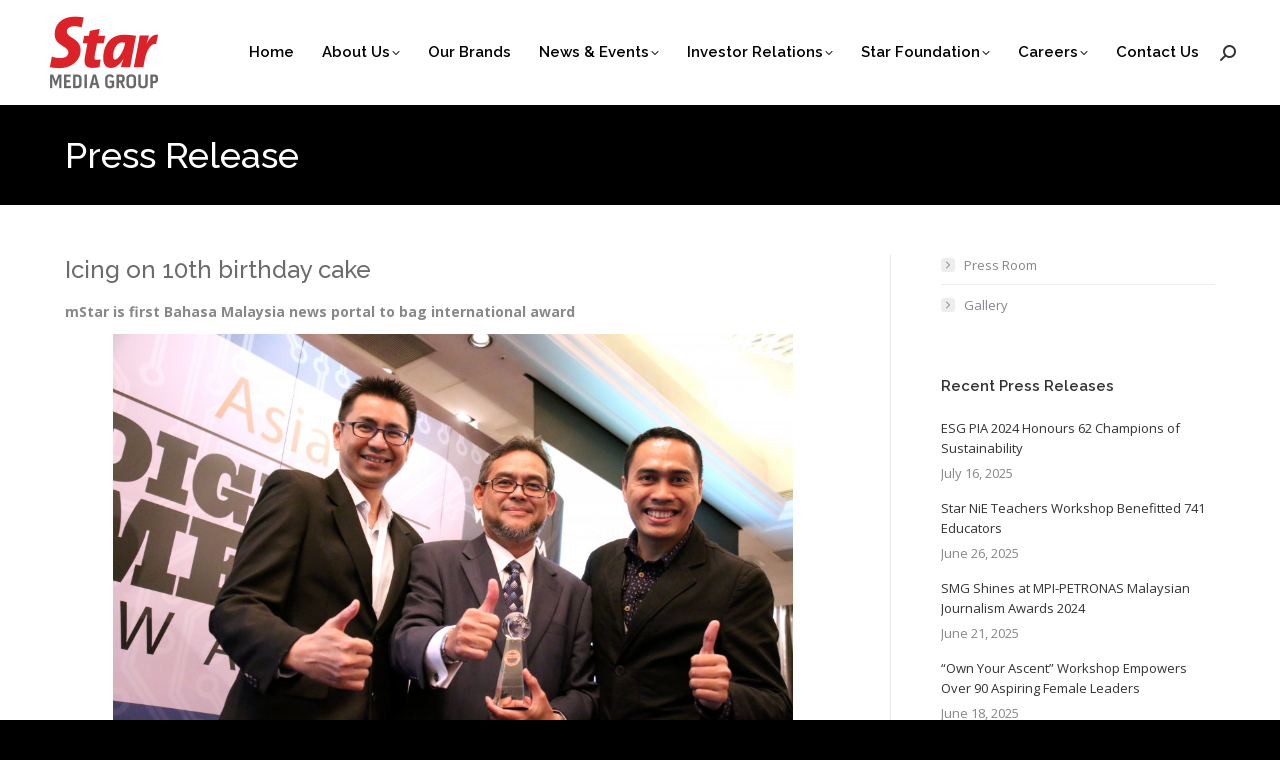

--- FILE ---
content_type: text/html; charset=UTF-8
request_url: https://www.starmediagroup.my/mstar-online-scores-a-malaysian-first-at-asian-digital-media-awards/
body_size: 89980
content:
<!DOCTYPE html>
<!--[if lt IE 10 ]>
<html lang="en-US" class="old-ie no-js">
<![endif]-->
<!--[if !(IE 6) | !(IE 7) | !(IE 8)  ]><!-->
<html lang="en-US" class="no-js">
<!--<![endif]-->
<head>
	<meta charset="UTF-8" />
		<meta name="viewport" content="width=device-width, initial-scale=1, maximum-scale=1, user-scalable=0">
		<meta name="theme-color" content="#da2128"/>	<link rel="profile" href="https://gmpg.org/xfn/11" />
	<meta name='robots' content='index, follow, max-image-preview:large, max-snippet:-1, max-video-preview:-1' />

	<!-- This site is optimized with the Yoast SEO plugin v23.0 - https://yoast.com/wordpress/plugins/seo/ -->
	<title>mStar Online scores a Malaysian first at Asian Digital Media Awards - Star Media Group Berhad</title>
	<link rel="canonical" href="https://www.starmediagroup.my/mstar-online-scores-a-malaysian-first-at-asian-digital-media-awards/" />
	<meta property="og:locale" content="en_US" />
	<meta property="og:type" content="article" />
	<meta property="og:title" content="mStar Online scores a Malaysian first at Asian Digital Media Awards - Star Media Group Berhad" />
	<meta property="og:url" content="https://www.starmediagroup.my/mstar-online-scores-a-malaysian-first-at-asian-digital-media-awards/" />
	<meta property="og:site_name" content="Star Media Group Berhad" />
	<meta property="article:published_time" content="2015-11-19T01:59:58+00:00" />
	<meta property="article:modified_time" content="2016-02-02T08:02:16+00:00" />
	<meta property="og:image" content="https://starmediagroup.my/wp-content/uploads/2016/01/IMG_7836-1-1024x683.jpg" />
	<meta name="author" content="Julianne" />
	<meta name="twitter:card" content="summary_large_image" />
	<meta name="twitter:label1" content="Written by" />
	<meta name="twitter:data1" content="Julianne" />
	<meta name="twitter:label2" content="Est. reading time" />
	<meta name="twitter:data2" content="2 minutes" />
	<script type="application/ld+json" class="yoast-schema-graph">{"@context":"https://schema.org","@graph":[{"@type":"WebPage","@id":"https://www.starmediagroup.my/mstar-online-scores-a-malaysian-first-at-asian-digital-media-awards/","url":"https://www.starmediagroup.my/mstar-online-scores-a-malaysian-first-at-asian-digital-media-awards/","name":"mStar Online scores a Malaysian first at Asian Digital Media Awards - Star Media Group Berhad","isPartOf":{"@id":"https://www.starmediagroup.my/#website"},"primaryImageOfPage":{"@id":"https://www.starmediagroup.my/mstar-online-scores-a-malaysian-first-at-asian-digital-media-awards/#primaryimage"},"image":{"@id":"https://www.starmediagroup.my/mstar-online-scores-a-malaysian-first-at-asian-digital-media-awards/#primaryimage"},"thumbnailUrl":"https://starmediagroup.my/wp-content/uploads/2016/01/IMG_7836-1-1024x683.jpg","datePublished":"2015-11-19T01:59:58+00:00","dateModified":"2016-02-02T08:02:16+00:00","author":{"@id":"https://www.starmediagroup.my/#/schema/person/879ad48b555218b0140ff31fa4b1053f"},"breadcrumb":{"@id":"https://www.starmediagroup.my/mstar-online-scores-a-malaysian-first-at-asian-digital-media-awards/#breadcrumb"},"inLanguage":"en-US","potentialAction":[{"@type":"ReadAction","target":["https://www.starmediagroup.my/mstar-online-scores-a-malaysian-first-at-asian-digital-media-awards/"]}]},{"@type":"ImageObject","inLanguage":"en-US","@id":"https://www.starmediagroup.my/mstar-online-scores-a-malaysian-first-at-asian-digital-media-awards/#primaryimage","url":"https://starmediagroup.my/wp-content/uploads/2016/01/IMG_7836-1-1024x683.jpg","contentUrl":"https://starmediagroup.my/wp-content/uploads/2016/01/IMG_7836-1-1024x683.jpg"},{"@type":"BreadcrumbList","@id":"https://www.starmediagroup.my/mstar-online-scores-a-malaysian-first-at-asian-digital-media-awards/#breadcrumb","itemListElement":[{"@type":"ListItem","position":1,"name":"Home","item":"https://www.starmediagroup.my/"},{"@type":"ListItem","position":2,"name":"mStar Online scores a Malaysian first at Asian Digital Media Awards"}]},{"@type":"WebSite","@id":"https://www.starmediagroup.my/#website","url":"https://www.starmediagroup.my/","name":"Star Media Group Berhad","description":"","potentialAction":[{"@type":"SearchAction","target":{"@type":"EntryPoint","urlTemplate":"https://www.starmediagroup.my/?s={search_term_string}"},"query-input":"required name=search_term_string"}],"inLanguage":"en-US"},{"@type":"Person","@id":"https://www.starmediagroup.my/#/schema/person/879ad48b555218b0140ff31fa4b1053f","name":"Julianne","image":{"@type":"ImageObject","inLanguage":"en-US","@id":"https://www.starmediagroup.my/#/schema/person/image/","url":"https://secure.gravatar.com/avatar/ddf91727239b924ea9d35a0c872f584d?s=96&d=mm&r=g","contentUrl":"https://secure.gravatar.com/avatar/ddf91727239b924ea9d35a0c872f584d?s=96&d=mm&r=g","caption":"Julianne"},"url":"https://www.starmediagroup.my/author/julianne/"}]}</script>
	<!-- / Yoast SEO plugin. -->


<link rel='dns-prefetch' href='//www.starmediagroup.my' />
<link rel='dns-prefetch' href='//fonts.googleapis.com' />
<link rel="alternate" type="application/rss+xml" title="Star Media Group Berhad &raquo; Feed" href="https://www.starmediagroup.my/feed/" />
<link rel="alternate" type="application/rss+xml" title="Star Media Group Berhad &raquo; Comments Feed" href="https://www.starmediagroup.my/comments/feed/" />
<link rel="alternate" type="text/calendar" title="Star Media Group Berhad &raquo; iCal Feed" href="https://www.starmediagroup.my/events/?ical=1" />
<link rel="alternate" type="application/rss+xml" title="Star Media Group Berhad &raquo; mStar Online scores a Malaysian first at Asian Digital Media Awards Comments Feed" href="https://www.starmediagroup.my/mstar-online-scores-a-malaysian-first-at-asian-digital-media-awards/feed/" />
<script>
window._wpemojiSettings = {"baseUrl":"https:\/\/s.w.org\/images\/core\/emoji\/15.0.3\/72x72\/","ext":".png","svgUrl":"https:\/\/s.w.org\/images\/core\/emoji\/15.0.3\/svg\/","svgExt":".svg","source":{"concatemoji":"https:\/\/www.starmediagroup.my\/wp-includes\/js\/wp-emoji-release.min.js?ver=ae48746eb357b14147b0bf4e4379c041"}};
/*! This file is auto-generated */
!function(i,n){var o,s,e;function c(e){try{var t={supportTests:e,timestamp:(new Date).valueOf()};sessionStorage.setItem(o,JSON.stringify(t))}catch(e){}}function p(e,t,n){e.clearRect(0,0,e.canvas.width,e.canvas.height),e.fillText(t,0,0);var t=new Uint32Array(e.getImageData(0,0,e.canvas.width,e.canvas.height).data),r=(e.clearRect(0,0,e.canvas.width,e.canvas.height),e.fillText(n,0,0),new Uint32Array(e.getImageData(0,0,e.canvas.width,e.canvas.height).data));return t.every(function(e,t){return e===r[t]})}function u(e,t,n){switch(t){case"flag":return n(e,"\ud83c\udff3\ufe0f\u200d\u26a7\ufe0f","\ud83c\udff3\ufe0f\u200b\u26a7\ufe0f")?!1:!n(e,"\ud83c\uddfa\ud83c\uddf3","\ud83c\uddfa\u200b\ud83c\uddf3")&&!n(e,"\ud83c\udff4\udb40\udc67\udb40\udc62\udb40\udc65\udb40\udc6e\udb40\udc67\udb40\udc7f","\ud83c\udff4\u200b\udb40\udc67\u200b\udb40\udc62\u200b\udb40\udc65\u200b\udb40\udc6e\u200b\udb40\udc67\u200b\udb40\udc7f");case"emoji":return!n(e,"\ud83d\udc26\u200d\u2b1b","\ud83d\udc26\u200b\u2b1b")}return!1}function f(e,t,n){var r="undefined"!=typeof WorkerGlobalScope&&self instanceof WorkerGlobalScope?new OffscreenCanvas(300,150):i.createElement("canvas"),a=r.getContext("2d",{willReadFrequently:!0}),o=(a.textBaseline="top",a.font="600 32px Arial",{});return e.forEach(function(e){o[e]=t(a,e,n)}),o}function t(e){var t=i.createElement("script");t.src=e,t.defer=!0,i.head.appendChild(t)}"undefined"!=typeof Promise&&(o="wpEmojiSettingsSupports",s=["flag","emoji"],n.supports={everything:!0,everythingExceptFlag:!0},e=new Promise(function(e){i.addEventListener("DOMContentLoaded",e,{once:!0})}),new Promise(function(t){var n=function(){try{var e=JSON.parse(sessionStorage.getItem(o));if("object"==typeof e&&"number"==typeof e.timestamp&&(new Date).valueOf()<e.timestamp+604800&&"object"==typeof e.supportTests)return e.supportTests}catch(e){}return null}();if(!n){if("undefined"!=typeof Worker&&"undefined"!=typeof OffscreenCanvas&&"undefined"!=typeof URL&&URL.createObjectURL&&"undefined"!=typeof Blob)try{var e="postMessage("+f.toString()+"("+[JSON.stringify(s),u.toString(),p.toString()].join(",")+"));",r=new Blob([e],{type:"text/javascript"}),a=new Worker(URL.createObjectURL(r),{name:"wpTestEmojiSupports"});return void(a.onmessage=function(e){c(n=e.data),a.terminate(),t(n)})}catch(e){}c(n=f(s,u,p))}t(n)}).then(function(e){for(var t in e)n.supports[t]=e[t],n.supports.everything=n.supports.everything&&n.supports[t],"flag"!==t&&(n.supports.everythingExceptFlag=n.supports.everythingExceptFlag&&n.supports[t]);n.supports.everythingExceptFlag=n.supports.everythingExceptFlag&&!n.supports.flag,n.DOMReady=!1,n.readyCallback=function(){n.DOMReady=!0}}).then(function(){return e}).then(function(){var e;n.supports.everything||(n.readyCallback(),(e=n.source||{}).concatemoji?t(e.concatemoji):e.wpemoji&&e.twemoji&&(t(e.twemoji),t(e.wpemoji)))}))}((window,document),window._wpemojiSettings);
</script>
<style id='wp-emoji-styles-inline-css'>

	img.wp-smiley, img.emoji {
		display: inline !important;
		border: none !important;
		box-shadow: none !important;
		height: 1em !important;
		width: 1em !important;
		margin: 0 0.07em !important;
		vertical-align: -0.1em !important;
		background: none !important;
		padding: 0 !important;
	}
</style>
<link rel='stylesheet' id='wp-block-library-css' href='https://www.starmediagroup.my/wp-includes/css/dist/block-library/style.min.css?ver=ae48746eb357b14147b0bf4e4379c041' media='all' />
<style id='wp-block-library-theme-inline-css'>
.wp-block-audio figcaption{color:#555;font-size:13px;text-align:center}.is-dark-theme .wp-block-audio figcaption{color:#ffffffa6}.wp-block-audio{margin:0 0 1em}.wp-block-code{border:1px solid #ccc;border-radius:4px;font-family:Menlo,Consolas,monaco,monospace;padding:.8em 1em}.wp-block-embed figcaption{color:#555;font-size:13px;text-align:center}.is-dark-theme .wp-block-embed figcaption{color:#ffffffa6}.wp-block-embed{margin:0 0 1em}.blocks-gallery-caption{color:#555;font-size:13px;text-align:center}.is-dark-theme .blocks-gallery-caption{color:#ffffffa6}.wp-block-image figcaption{color:#555;font-size:13px;text-align:center}.is-dark-theme .wp-block-image figcaption{color:#ffffffa6}.wp-block-image{margin:0 0 1em}.wp-block-pullquote{border-bottom:4px solid;border-top:4px solid;color:currentColor;margin-bottom:1.75em}.wp-block-pullquote cite,.wp-block-pullquote footer,.wp-block-pullquote__citation{color:currentColor;font-size:.8125em;font-style:normal;text-transform:uppercase}.wp-block-quote{border-left:.25em solid;margin:0 0 1.75em;padding-left:1em}.wp-block-quote cite,.wp-block-quote footer{color:currentColor;font-size:.8125em;font-style:normal;position:relative}.wp-block-quote.has-text-align-right{border-left:none;border-right:.25em solid;padding-left:0;padding-right:1em}.wp-block-quote.has-text-align-center{border:none;padding-left:0}.wp-block-quote.is-large,.wp-block-quote.is-style-large,.wp-block-quote.is-style-plain{border:none}.wp-block-search .wp-block-search__label{font-weight:700}.wp-block-search__button{border:1px solid #ccc;padding:.375em .625em}:where(.wp-block-group.has-background){padding:1.25em 2.375em}.wp-block-separator.has-css-opacity{opacity:.4}.wp-block-separator{border:none;border-bottom:2px solid;margin-left:auto;margin-right:auto}.wp-block-separator.has-alpha-channel-opacity{opacity:1}.wp-block-separator:not(.is-style-wide):not(.is-style-dots){width:100px}.wp-block-separator.has-background:not(.is-style-dots){border-bottom:none;height:1px}.wp-block-separator.has-background:not(.is-style-wide):not(.is-style-dots){height:2px}.wp-block-table{margin:0 0 1em}.wp-block-table td,.wp-block-table th{word-break:normal}.wp-block-table figcaption{color:#555;font-size:13px;text-align:center}.is-dark-theme .wp-block-table figcaption{color:#ffffffa6}.wp-block-video figcaption{color:#555;font-size:13px;text-align:center}.is-dark-theme .wp-block-video figcaption{color:#ffffffa6}.wp-block-video{margin:0 0 1em}.wp-block-template-part.has-background{margin-bottom:0;margin-top:0;padding:1.25em 2.375em}
</style>
<style id='classic-theme-styles-inline-css'>
/*! This file is auto-generated */
.wp-block-button__link{color:#fff;background-color:#32373c;border-radius:9999px;box-shadow:none;text-decoration:none;padding:calc(.667em + 2px) calc(1.333em + 2px);font-size:1.125em}.wp-block-file__button{background:#32373c;color:#fff;text-decoration:none}
</style>
<style id='global-styles-inline-css'>
body{--wp--preset--color--black: #000000;--wp--preset--color--cyan-bluish-gray: #abb8c3;--wp--preset--color--white: #FFF;--wp--preset--color--pale-pink: #f78da7;--wp--preset--color--vivid-red: #cf2e2e;--wp--preset--color--luminous-vivid-orange: #ff6900;--wp--preset--color--luminous-vivid-amber: #fcb900;--wp--preset--color--light-green-cyan: #7bdcb5;--wp--preset--color--vivid-green-cyan: #00d084;--wp--preset--color--pale-cyan-blue: #8ed1fc;--wp--preset--color--vivid-cyan-blue: #0693e3;--wp--preset--color--vivid-purple: #9b51e0;--wp--preset--color--accent: #da2128;--wp--preset--color--dark-gray: #111;--wp--preset--color--light-gray: #767676;--wp--preset--gradient--vivid-cyan-blue-to-vivid-purple: linear-gradient(135deg,rgba(6,147,227,1) 0%,rgb(155,81,224) 100%);--wp--preset--gradient--light-green-cyan-to-vivid-green-cyan: linear-gradient(135deg,rgb(122,220,180) 0%,rgb(0,208,130) 100%);--wp--preset--gradient--luminous-vivid-amber-to-luminous-vivid-orange: linear-gradient(135deg,rgba(252,185,0,1) 0%,rgba(255,105,0,1) 100%);--wp--preset--gradient--luminous-vivid-orange-to-vivid-red: linear-gradient(135deg,rgba(255,105,0,1) 0%,rgb(207,46,46) 100%);--wp--preset--gradient--very-light-gray-to-cyan-bluish-gray: linear-gradient(135deg,rgb(238,238,238) 0%,rgb(169,184,195) 100%);--wp--preset--gradient--cool-to-warm-spectrum: linear-gradient(135deg,rgb(74,234,220) 0%,rgb(151,120,209) 20%,rgb(207,42,186) 40%,rgb(238,44,130) 60%,rgb(251,105,98) 80%,rgb(254,248,76) 100%);--wp--preset--gradient--blush-light-purple: linear-gradient(135deg,rgb(255,206,236) 0%,rgb(152,150,240) 100%);--wp--preset--gradient--blush-bordeaux: linear-gradient(135deg,rgb(254,205,165) 0%,rgb(254,45,45) 50%,rgb(107,0,62) 100%);--wp--preset--gradient--luminous-dusk: linear-gradient(135deg,rgb(255,203,112) 0%,rgb(199,81,192) 50%,rgb(65,88,208) 100%);--wp--preset--gradient--pale-ocean: linear-gradient(135deg,rgb(255,245,203) 0%,rgb(182,227,212) 50%,rgb(51,167,181) 100%);--wp--preset--gradient--electric-grass: linear-gradient(135deg,rgb(202,248,128) 0%,rgb(113,206,126) 100%);--wp--preset--gradient--midnight: linear-gradient(135deg,rgb(2,3,129) 0%,rgb(40,116,252) 100%);--wp--preset--font-size--small: 13px;--wp--preset--font-size--medium: 20px;--wp--preset--font-size--large: 36px;--wp--preset--font-size--x-large: 42px;--wp--preset--spacing--20: 0.44rem;--wp--preset--spacing--30: 0.67rem;--wp--preset--spacing--40: 1rem;--wp--preset--spacing--50: 1.5rem;--wp--preset--spacing--60: 2.25rem;--wp--preset--spacing--70: 3.38rem;--wp--preset--spacing--80: 5.06rem;--wp--preset--shadow--natural: 6px 6px 9px rgba(0, 0, 0, 0.2);--wp--preset--shadow--deep: 12px 12px 50px rgba(0, 0, 0, 0.4);--wp--preset--shadow--sharp: 6px 6px 0px rgba(0, 0, 0, 0.2);--wp--preset--shadow--outlined: 6px 6px 0px -3px rgba(255, 255, 255, 1), 6px 6px rgba(0, 0, 0, 1);--wp--preset--shadow--crisp: 6px 6px 0px rgba(0, 0, 0, 1);}:where(.is-layout-flex){gap: 0.5em;}:where(.is-layout-grid){gap: 0.5em;}body .is-layout-flex{display: flex;}body .is-layout-flex{flex-wrap: wrap;align-items: center;}body .is-layout-flex > *{margin: 0;}body .is-layout-grid{display: grid;}body .is-layout-grid > *{margin: 0;}:where(.wp-block-columns.is-layout-flex){gap: 2em;}:where(.wp-block-columns.is-layout-grid){gap: 2em;}:where(.wp-block-post-template.is-layout-flex){gap: 1.25em;}:where(.wp-block-post-template.is-layout-grid){gap: 1.25em;}.has-black-color{color: var(--wp--preset--color--black) !important;}.has-cyan-bluish-gray-color{color: var(--wp--preset--color--cyan-bluish-gray) !important;}.has-white-color{color: var(--wp--preset--color--white) !important;}.has-pale-pink-color{color: var(--wp--preset--color--pale-pink) !important;}.has-vivid-red-color{color: var(--wp--preset--color--vivid-red) !important;}.has-luminous-vivid-orange-color{color: var(--wp--preset--color--luminous-vivid-orange) !important;}.has-luminous-vivid-amber-color{color: var(--wp--preset--color--luminous-vivid-amber) !important;}.has-light-green-cyan-color{color: var(--wp--preset--color--light-green-cyan) !important;}.has-vivid-green-cyan-color{color: var(--wp--preset--color--vivid-green-cyan) !important;}.has-pale-cyan-blue-color{color: var(--wp--preset--color--pale-cyan-blue) !important;}.has-vivid-cyan-blue-color{color: var(--wp--preset--color--vivid-cyan-blue) !important;}.has-vivid-purple-color{color: var(--wp--preset--color--vivid-purple) !important;}.has-black-background-color{background-color: var(--wp--preset--color--black) !important;}.has-cyan-bluish-gray-background-color{background-color: var(--wp--preset--color--cyan-bluish-gray) !important;}.has-white-background-color{background-color: var(--wp--preset--color--white) !important;}.has-pale-pink-background-color{background-color: var(--wp--preset--color--pale-pink) !important;}.has-vivid-red-background-color{background-color: var(--wp--preset--color--vivid-red) !important;}.has-luminous-vivid-orange-background-color{background-color: var(--wp--preset--color--luminous-vivid-orange) !important;}.has-luminous-vivid-amber-background-color{background-color: var(--wp--preset--color--luminous-vivid-amber) !important;}.has-light-green-cyan-background-color{background-color: var(--wp--preset--color--light-green-cyan) !important;}.has-vivid-green-cyan-background-color{background-color: var(--wp--preset--color--vivid-green-cyan) !important;}.has-pale-cyan-blue-background-color{background-color: var(--wp--preset--color--pale-cyan-blue) !important;}.has-vivid-cyan-blue-background-color{background-color: var(--wp--preset--color--vivid-cyan-blue) !important;}.has-vivid-purple-background-color{background-color: var(--wp--preset--color--vivid-purple) !important;}.has-black-border-color{border-color: var(--wp--preset--color--black) !important;}.has-cyan-bluish-gray-border-color{border-color: var(--wp--preset--color--cyan-bluish-gray) !important;}.has-white-border-color{border-color: var(--wp--preset--color--white) !important;}.has-pale-pink-border-color{border-color: var(--wp--preset--color--pale-pink) !important;}.has-vivid-red-border-color{border-color: var(--wp--preset--color--vivid-red) !important;}.has-luminous-vivid-orange-border-color{border-color: var(--wp--preset--color--luminous-vivid-orange) !important;}.has-luminous-vivid-amber-border-color{border-color: var(--wp--preset--color--luminous-vivid-amber) !important;}.has-light-green-cyan-border-color{border-color: var(--wp--preset--color--light-green-cyan) !important;}.has-vivid-green-cyan-border-color{border-color: var(--wp--preset--color--vivid-green-cyan) !important;}.has-pale-cyan-blue-border-color{border-color: var(--wp--preset--color--pale-cyan-blue) !important;}.has-vivid-cyan-blue-border-color{border-color: var(--wp--preset--color--vivid-cyan-blue) !important;}.has-vivid-purple-border-color{border-color: var(--wp--preset--color--vivid-purple) !important;}.has-vivid-cyan-blue-to-vivid-purple-gradient-background{background: var(--wp--preset--gradient--vivid-cyan-blue-to-vivid-purple) !important;}.has-light-green-cyan-to-vivid-green-cyan-gradient-background{background: var(--wp--preset--gradient--light-green-cyan-to-vivid-green-cyan) !important;}.has-luminous-vivid-amber-to-luminous-vivid-orange-gradient-background{background: var(--wp--preset--gradient--luminous-vivid-amber-to-luminous-vivid-orange) !important;}.has-luminous-vivid-orange-to-vivid-red-gradient-background{background: var(--wp--preset--gradient--luminous-vivid-orange-to-vivid-red) !important;}.has-very-light-gray-to-cyan-bluish-gray-gradient-background{background: var(--wp--preset--gradient--very-light-gray-to-cyan-bluish-gray) !important;}.has-cool-to-warm-spectrum-gradient-background{background: var(--wp--preset--gradient--cool-to-warm-spectrum) !important;}.has-blush-light-purple-gradient-background{background: var(--wp--preset--gradient--blush-light-purple) !important;}.has-blush-bordeaux-gradient-background{background: var(--wp--preset--gradient--blush-bordeaux) !important;}.has-luminous-dusk-gradient-background{background: var(--wp--preset--gradient--luminous-dusk) !important;}.has-pale-ocean-gradient-background{background: var(--wp--preset--gradient--pale-ocean) !important;}.has-electric-grass-gradient-background{background: var(--wp--preset--gradient--electric-grass) !important;}.has-midnight-gradient-background{background: var(--wp--preset--gradient--midnight) !important;}.has-small-font-size{font-size: var(--wp--preset--font-size--small) !important;}.has-medium-font-size{font-size: var(--wp--preset--font-size--medium) !important;}.has-large-font-size{font-size: var(--wp--preset--font-size--large) !important;}.has-x-large-font-size{font-size: var(--wp--preset--font-size--x-large) !important;}
.wp-block-navigation a:where(:not(.wp-element-button)){color: inherit;}
:where(.wp-block-post-template.is-layout-flex){gap: 1.25em;}:where(.wp-block-post-template.is-layout-grid){gap: 1.25em;}
:where(.wp-block-columns.is-layout-flex){gap: 2em;}:where(.wp-block-columns.is-layout-grid){gap: 2em;}
.wp-block-pullquote{font-size: 1.5em;line-height: 1.6;}
</style>
<link rel='stylesheet' id='contact-form-7-css' href='https://www.starmediagroup.my/wp-content/plugins/contact-form-7/includes/css/styles.css?ver=5.9.6' media='all' />
<style id='woocommerce-inline-inline-css'>
.woocommerce form .form-row .required { visibility: visible; }
</style>
<link rel='stylesheet' id='woocommerce-nyp-css' href='https://www.starmediagroup.my/wp-content/plugins/woocommerce-name-your-price/assets/css/name-your-price.css?ver=2.8.1' media='all' />
<link rel='stylesheet' id='the7-font-css' href='https://www.starmediagroup.my/wp-content/themes/dt-the7/fonts/icomoon-the7-font/icomoon-the7-font.min.css?ver=11.14.1' media='all' />
<link rel='stylesheet' id='the7-awesome-fonts-css' href='https://www.starmediagroup.my/wp-content/themes/dt-the7/fonts/FontAwesome/css/all.min.css?ver=11.14.1' media='all' />
<link rel='stylesheet' id='the7-awesome-fonts-back-css' href='https://www.starmediagroup.my/wp-content/themes/dt-the7/fonts/FontAwesome/back-compat.min.css?ver=11.14.1' media='all' />
<link rel='stylesheet' id='the7-Defaults-css' href='https://www.starmediagroup.my/wp-content/uploads/smile_fonts/Defaults/Defaults.css?ver=ae48746eb357b14147b0bf4e4379c041' media='all' />
<link rel='stylesheet' id='js_composer_front-css' href='https://www.starmediagroup.my/wp-content/plugins/js_composer/assets/css/js_composer.min.css?ver=7.7.2' media='all' />
<link rel='stylesheet' id='style-css' href='https://www.starmediagroup.my/wp-content/themes/dt-the7-child/style.css?ver=1769110426' media='all' />
<link rel='stylesheet' id='dt-web-fonts-css' href='https://fonts.googleapis.com/css?family=Open+Sans:400,600,700%7CRaleway:400,500,600,700%7CRoboto:400,600,700' media='all' />
<link rel='stylesheet' id='dt-main-css' href='https://www.starmediagroup.my/wp-content/themes/dt-the7/css/main.min.css?ver=11.14.1' media='all' />
<link rel='stylesheet' id='the7-custom-scrollbar-css' href='https://www.starmediagroup.my/wp-content/themes/dt-the7/lib/custom-scrollbar/custom-scrollbar.min.css?ver=11.14.1' media='all' />
<link rel='stylesheet' id='the7-wpbakery-css' href='https://www.starmediagroup.my/wp-content/themes/dt-the7/css/wpbakery.min.css?ver=11.14.1' media='all' />
<link rel='stylesheet' id='the7-core-css' href='https://www.starmediagroup.my/wp-content/plugins/dt-the7-core/assets/css/post-type.min.css?ver=2.7.10' media='all' />
<link rel='stylesheet' id='the7-css-vars-css' href='https://www.starmediagroup.my/wp-content/uploads/the7-css/css-vars.css?ver=750dbb9c4fd1' media='all' />
<link rel='stylesheet' id='dt-custom-css' href='https://www.starmediagroup.my/wp-content/uploads/the7-css/custom.css?ver=750dbb9c4fd1' media='all' />
<link rel='stylesheet' id='wc-dt-custom-css' href='https://www.starmediagroup.my/wp-content/uploads/the7-css/compatibility/wc-dt-custom.css?ver=750dbb9c4fd1' media='all' />
<link rel='stylesheet' id='dt-media-css' href='https://www.starmediagroup.my/wp-content/uploads/the7-css/media.css?ver=750dbb9c4fd1' media='all' />
<link rel='stylesheet' id='the7-mega-menu-css' href='https://www.starmediagroup.my/wp-content/uploads/the7-css/mega-menu.css?ver=750dbb9c4fd1' media='all' />
<link rel='stylesheet' id='the7-elements-albums-portfolio-css' href='https://www.starmediagroup.my/wp-content/uploads/the7-css/the7-elements-albums-portfolio.css?ver=750dbb9c4fd1' media='all' />
<link rel='stylesheet' id='the7-elements-css' href='https://www.starmediagroup.my/wp-content/uploads/the7-css/post-type-dynamic.css?ver=750dbb9c4fd1' media='all' />
<link rel='stylesheet' id='ultimate-vc-addons-style-min-css' href='https://www.starmediagroup.my/wp-content/plugins/Ultimate_VC_Addons/assets/min-css/ultimate.min.css?ver=3.19.20' media='all' />
<script src="https://www.starmediagroup.my/wp-includes/js/jquery/jquery.min.js?ver=3.7.1" id="jquery-core-js"></script>
<script src="https://www.starmediagroup.my/wp-includes/js/jquery/jquery-migrate.min.js?ver=3.4.1" id="jquery-migrate-js"></script>
<script src="https://www.starmediagroup.my/wp-content/plugins/woocommerce/assets/js/jquery-blockui/jquery.blockUI.min.js?ver=2.7.0-wc.9.0.3" id="jquery-blockui-js" defer data-wp-strategy="defer"></script>
<script src="https://www.starmediagroup.my/wp-content/plugins/woocommerce/assets/js/js-cookie/js.cookie.min.js?ver=2.1.4-wc.9.0.3" id="js-cookie-js" defer data-wp-strategy="defer"></script>
<script id="woocommerce-js-extra">
var woocommerce_params = {"ajax_url":"\/wp-admin\/admin-ajax.php","wc_ajax_url":"\/?wc-ajax=%%endpoint%%"};
</script>
<script src="https://www.starmediagroup.my/wp-content/plugins/woocommerce/assets/js/frontend/woocommerce.min.js?ver=9.0.3" id="woocommerce-js" defer data-wp-strategy="defer"></script>
<script id="dt-above-fold-js-extra">
var dtLocal = {"themeUrl":"https:\/\/www.starmediagroup.my\/wp-content\/themes\/dt-the7","passText":"To view this protected post, enter the password below:","moreButtonText":{"loading":"Loading...","loadMore":"Load more"},"postID":"6451","ajaxurl":"https:\/\/www.starmediagroup.my\/wp-admin\/admin-ajax.php","REST":{"baseUrl":"https:\/\/www.starmediagroup.my\/wp-json\/the7\/v1","endpoints":{"sendMail":"\/send-mail"}},"contactMessages":{"required":"One or more fields have an error. Please check and try again.","terms":"Please accept the privacy policy.","fillTheCaptchaError":"Please, fill the captcha."},"captchaSiteKey":"","ajaxNonce":"c6195a1654","pageData":"","themeSettings":{"smoothScroll":"off","lazyLoading":false,"desktopHeader":{"height":104},"ToggleCaptionEnabled":"disabled","ToggleCaption":"Navigation","floatingHeader":{"showAfter":150,"showMenu":true,"height":60,"logo":{"showLogo":false,"html":"<img class=\" preload-me\" src=\"https:\/\/www.starmediagroup.my\/wp-content\/themes\/dt-the7\/inc\/presets\/images\/full\/skin11r.header-style-floating-logo-regular.png\" srcset=\"https:\/\/www.starmediagroup.my\/wp-content\/themes\/dt-the7\/inc\/presets\/images\/full\/skin11r.header-style-floating-logo-regular.png 44w, https:\/\/www.starmediagroup.my\/wp-content\/themes\/dt-the7\/inc\/presets\/images\/full\/skin11r.header-style-floating-logo-hd.png 88w\" width=\"44\" height=\"44\"   sizes=\"44px\" alt=\"Star Media Group Berhad\" \/>","url":"https:\/\/www.starmediagroup.my\/"}},"topLine":{"floatingTopLine":{"logo":{"showLogo":false,"html":""}}},"mobileHeader":{"firstSwitchPoint":1100,"secondSwitchPoint":400,"firstSwitchPointHeight":60,"secondSwitchPointHeight":60,"mobileToggleCaptionEnabled":"disabled","mobileToggleCaption":"Menu"},"stickyMobileHeaderFirstSwitch":{"logo":{"html":"<img class=\" preload-me\" src=\"https:\/\/cdn.starmediagroup.my\/wp-content\/uploads\/2015\/08\/04194109\/SMG-logo.png\" srcset=\"https:\/\/cdn.starmediagroup.my\/wp-content\/uploads\/2015\/08\/04194109\/SMG-logo.png 120w\" width=\"120\" height=\"85\"   sizes=\"120px\" alt=\"Star Media Group Berhad\" \/>"}},"stickyMobileHeaderSecondSwitch":{"logo":{"html":"<img class=\" preload-me\" src=\"https:\/\/cdn.starmediagroup.my\/wp-content\/uploads\/2015\/08\/04194109\/SMG-logo.png\" srcset=\"https:\/\/cdn.starmediagroup.my\/wp-content\/uploads\/2015\/08\/04194109\/SMG-logo.png 120w\" width=\"120\" height=\"85\"   sizes=\"120px\" alt=\"Star Media Group Berhad\" \/>"}},"sidebar":{"switchPoint":990},"boxedWidth":"1280px"},"VCMobileScreenWidth":"768","wcCartFragmentHash":"442dfd84e2135bb529852d31faa77c14"};
var dtShare = {"shareButtonText":{"facebook":"Share on Facebook","twitter":"Share on X","pinterest":"Pin it","linkedin":"Share on Linkedin","whatsapp":"Share on Whatsapp"},"overlayOpacity":"85"};
</script>
<script src="https://www.starmediagroup.my/wp-content/themes/dt-the7/js/above-the-fold.min.js?ver=11.14.1" id="dt-above-fold-js"></script>
<script src="https://www.starmediagroup.my/wp-content/themes/dt-the7/js/compatibility/woocommerce/woocommerce.min.js?ver=11.14.1" id="dt-woocommerce-js"></script>
<script id="ai-js-js-extra">
var MyAjax = {"ajaxurl":"https:\/\/www.starmediagroup.my\/wp-admin\/admin-ajax.php","security":"93fb037277"};
</script>
<script src="https://www.starmediagroup.my/wp-content/plugins/advanced-iframe/js/ai.min.js?ver=839324" id="ai-js-js"></script>
<script src="https://www.starmediagroup.my/wp-includes/js/jquery/ui/core.min.js?ver=1.13.2" id="jquery-ui-core-js"></script>
<script src="https://www.starmediagroup.my/wp-content/plugins/Ultimate_VC_Addons/assets/min-js/ultimate.min.js?ver=3.19.20" id="ultimate-vc-addons-script-js"></script>
<script src="https://www.starmediagroup.my/wp-content/plugins/Ultimate_VC_Addons/assets/min-js/ultimate_bg.min.js?ver=3.19.20" id="ultimate-vc-addons-row-bg-js"></script>
<script></script><link rel="https://api.w.org/" href="https://www.starmediagroup.my/wp-json/" /><link rel="alternate" type="application/json" href="https://www.starmediagroup.my/wp-json/wp/v2/posts/6451" /><link rel="EditURI" type="application/rsd+xml" title="RSD" href="https://www.starmediagroup.my/xmlrpc.php?rsd" />

<link rel='shortlink' href='https://www.starmediagroup.my/?p=6451' />
<link rel="alternate" type="application/json+oembed" href="https://www.starmediagroup.my/wp-json/oembed/1.0/embed?url=https%3A%2F%2Fwww.starmediagroup.my%2Fmstar-online-scores-a-malaysian-first-at-asian-digital-media-awards%2F" />
<link rel="alternate" type="text/xml+oembed" href="https://www.starmediagroup.my/wp-json/oembed/1.0/embed?url=https%3A%2F%2Fwww.starmediagroup.my%2Fmstar-online-scores-a-malaysian-first-at-asian-digital-media-awards%2F&#038;format=xml" />
<meta name="tec-api-version" content="v1"><meta name="tec-api-origin" content="https://www.starmediagroup.my"><link rel="alternate" href="https://www.starmediagroup.my/wp-json/tribe/events/v1/" /><link rel="pingback" href="https://www.starmediagroup.my/xmlrpc.php">
	<noscript><style>.woocommerce-product-gallery{ opacity: 1 !important; }</style></noscript>
	<meta name="generator" content="Powered by WPBakery Page Builder - drag and drop page builder for WordPress."/>
<meta name="generator" content="Powered by Slider Revolution 6.7.14 - responsive, Mobile-Friendly Slider Plugin for WordPress with comfortable drag and drop interface." />
<script>function setREVStartSize(e){
			//window.requestAnimationFrame(function() {
				window.RSIW = window.RSIW===undefined ? window.innerWidth : window.RSIW;
				window.RSIH = window.RSIH===undefined ? window.innerHeight : window.RSIH;
				try {
					var pw = document.getElementById(e.c).parentNode.offsetWidth,
						newh;
					pw = pw===0 || isNaN(pw) || (e.l=="fullwidth" || e.layout=="fullwidth") ? window.RSIW : pw;
					e.tabw = e.tabw===undefined ? 0 : parseInt(e.tabw);
					e.thumbw = e.thumbw===undefined ? 0 : parseInt(e.thumbw);
					e.tabh = e.tabh===undefined ? 0 : parseInt(e.tabh);
					e.thumbh = e.thumbh===undefined ? 0 : parseInt(e.thumbh);
					e.tabhide = e.tabhide===undefined ? 0 : parseInt(e.tabhide);
					e.thumbhide = e.thumbhide===undefined ? 0 : parseInt(e.thumbhide);
					e.mh = e.mh===undefined || e.mh=="" || e.mh==="auto" ? 0 : parseInt(e.mh,0);
					if(e.layout==="fullscreen" || e.l==="fullscreen")
						newh = Math.max(e.mh,window.RSIH);
					else{
						e.gw = Array.isArray(e.gw) ? e.gw : [e.gw];
						for (var i in e.rl) if (e.gw[i]===undefined || e.gw[i]===0) e.gw[i] = e.gw[i-1];
						e.gh = e.el===undefined || e.el==="" || (Array.isArray(e.el) && e.el.length==0)? e.gh : e.el;
						e.gh = Array.isArray(e.gh) ? e.gh : [e.gh];
						for (var i in e.rl) if (e.gh[i]===undefined || e.gh[i]===0) e.gh[i] = e.gh[i-1];
											
						var nl = new Array(e.rl.length),
							ix = 0,
							sl;
						e.tabw = e.tabhide>=pw ? 0 : e.tabw;
						e.thumbw = e.thumbhide>=pw ? 0 : e.thumbw;
						e.tabh = e.tabhide>=pw ? 0 : e.tabh;
						e.thumbh = e.thumbhide>=pw ? 0 : e.thumbh;
						for (var i in e.rl) nl[i] = e.rl[i]<window.RSIW ? 0 : e.rl[i];
						sl = nl[0];
						for (var i in nl) if (sl>nl[i] && nl[i]>0) { sl = nl[i]; ix=i;}
						var m = pw>(e.gw[ix]+e.tabw+e.thumbw) ? 1 : (pw-(e.tabw+e.thumbw)) / (e.gw[ix]);
						newh =  (e.gh[ix] * m) + (e.tabh + e.thumbh);
					}
					var el = document.getElementById(e.c);
					if (el!==null && el) el.style.height = newh+"px";
					el = document.getElementById(e.c+"_wrapper");
					if (el!==null && el) {
						el.style.height = newh+"px";
						el.style.display = "block";
					}
				} catch(e){
					console.log("Failure at Presize of Slider:" + e)
				}
			//});
		  };</script>
<noscript><style> .wpb_animate_when_almost_visible { opacity: 1; }</style></noscript><!-- Google Tag Manager -->
<noscript><iframe src="//www.googletagmanager.com/ns.html?id=GTM-MNBSRN"
height="0" width="0" style="display:none;visibility:hidden"></iframe></noscript>
<script>(function(w,d,s,l,i){w[l]=w[l]||[];w[l].push({'gtm.start':
new Date().getTime(),event:'gtm.js'});var f=d.getElementsByTagName(s)[0],
j=d.createElement(s),dl=l!='dataLayer'?'&l='+l:'';j.async=true;j.src=
'//www.googletagmanager.com/gtm.js?id='+i+dl;f.parentNode.insertBefore(j,f);
})(window,document,'script','dataLayer','GTM-MNBSRN');</script>
<!-- End Google Tag Manager --><style id='the7-custom-inline-css' type='text/css'>
.sub-nav .menu-item i.fa,
.sub-nav .menu-item i.fas,
.sub-nav .menu-item i.far,
.sub-nav .menu-item i.fab {
	text-align: center;
	width: 1.25em;
}

.brands-listing .post-entry-content .entry-title { display: none; }

/*Hide post navigation and related brands on SMG Land portfolio [by Wahidah on 26/07/2022]*/
.post-12438 .post-navigation { display: none; }
.single-portfolio.postid-12438 .single-related-posts { display: none; }

/* Resize logo for Star Foundation teaser [by Wahidah on 02/08/2022]*/
.star-foundation-teaser .shortcode-teaser-img img {
		width: 68%;
    padding: 20px 10px 0 10px;
    margin: 0 auto;
    display: block;
}

/*.force-hide { display: none !important; }*/
/*.sgha-winners li.vc_tta-tab:last-child { display: none !important; }*/

/*.ssig-recipients li.vc_tta-tab:last-child { display: none !important; }*/

#extra-padding-heading { padding-bottom: 31px; }

/*resize sgha logo*/
.sgha-logo img { width: 600px; }

/*hide element*/
.hide-element { display: none; }

/*fact sheet*/
#percentagchange { text-align: center !important; }
#lastdone { text-align: center !important; }
</style>
</head>
<body id="the7-body" class="post-template-default single single-post postid-6451 single-format-standard wp-embed-responsive theme-dt-the7 the7-core-ver-2.7.10 woocommerce-no-js tribe-no-js no-comments fancy-header-on dt-responsive-on right-mobile-menu-close-icon ouside-menu-close-icon mobile-hamburger-close-bg-enable mobile-hamburger-close-bg-hover-enable  fade-medium-mobile-menu-close-icon fade-medium-menu-close-icon srcset-enabled btn-flat custom-btn-color custom-btn-hover-color phantom-fade phantom-shadow-decoration phantom-logo-off top-header first-switch-logo-left first-switch-menu-right second-switch-logo-left second-switch-menu-right right-mobile-menu layzr-loading-on popup-message-style the7-ver-11.14.1 dt-fa-compatibility wpb-js-composer js-comp-ver-7.7.2 vc_responsive">
<!-- The7 11.14.1 -->

<div id="page" >
	<a class="skip-link screen-reader-text" href="#content">Skip to content</a>

<div class="masthead inline-header right widgets full-height full-width shadow-decoration shadow-mobile-header-decoration small-mobile-menu-icon show-sub-menu-on-hover"  role="banner">

	<div class="top-bar top-bar-empty top-bar-line-hide">
	<div class="top-bar-bg" ></div>
	<div class="mini-widgets left-widgets"></div><div class="mini-widgets right-widgets"></div></div>

	<header class="header-bar">

		<div class="branding">
	<div id="site-title" class="assistive-text">Star Media Group Berhad</div>
	<div id="site-description" class="assistive-text"></div>
	<a class="" href="https://www.starmediagroup.my/"><img class=" preload-me" src="https://cdn.starmediagroup.my/wp-content/uploads/2015/08/04194109/SMG-logo.png" srcset="https://cdn.starmediagroup.my/wp-content/uploads/2015/08/04194109/SMG-logo.png 120w" width="120" height="85"   sizes="120px" alt="Star Media Group Berhad" /></a></div>

		<ul id="primary-menu" class="main-nav underline-decoration l-to-r-line level-arrows-on outside-item-remove-margin"><li class="menu-item menu-item-type-post_type menu-item-object-page menu-item-home menu-item-8686 first depth-0"><a href='https://www.starmediagroup.my/' data-level='1'><span class="menu-item-text"><span class="menu-text">Home</span></span></a></li> <li class="menu-item menu-item-type-post_type menu-item-object-page menu-item-has-children menu-item-5989 has-children depth-0"><a href='https://www.starmediagroup.my/about-us/' class='not-clickable-item' data-level='1'><span class="menu-item-text"><span class="menu-text">About Us</span></span></a><ul class="sub-nav hover-style-bg level-arrows-on"><li class="menu-item menu-item-type-post_type menu-item-object-page menu-item-5990 first depth-1"><a href='https://www.starmediagroup.my/about-us/our-company/' data-level='2'><span class="menu-item-text"><span class="menu-text">Our Company</span></span></a></li> <li class="menu-item menu-item-type-post_type menu-item-object-page menu-item-4522 depth-1"><a href='https://www.starmediagroup.my/about-us/our-leadership/' data-level='2'><span class="menu-item-text"><span class="menu-text">Our Leadership</span></span></a></li> <li class="menu-item menu-item-type-post_type menu-item-object-page menu-item-6450 depth-1"><a href='https://www.starmediagroup.my/about-us/organisational-structure/' data-level='2'><span class="menu-item-text"><span class="menu-text">Corporate Structure</span></span></a></li> <li class="menu-item menu-item-type-post_type menu-item-object-page menu-item-4520 depth-1"><a href='https://www.starmediagroup.my/about-us/our-history/' data-level='2'><span class="menu-item-text"><span class="menu-text">Our History</span></span></a></li> <li class="menu-item menu-item-type-post_type menu-item-object-page menu-item-4521 depth-1"><a href='https://www.starmediagroup.my/about-us/achievements/' data-level='2'><span class="menu-item-text"><span class="menu-text">Our Achievements</span></span></a></li> <li class="menu-item menu-item-type-post_type menu-item-object-page menu-item-4766 depth-1"><a href='https://www.starmediagroup.my/about-us/community-building/' data-level='2'><span class="menu-item-text"><span class="menu-text">Corporate Responsibility</span></span></a></li> </ul></li> <li class="menu-item menu-item-type-post_type menu-item-object-page menu-item-5841 depth-0"><a href='https://www.starmediagroup.my/our-brands/' data-level='1'><span class="menu-item-text"><span class="menu-text">Our Brands</span></span></a></li> <li class="menu-item menu-item-type-post_type menu-item-object-page menu-item-has-children menu-item-4817 has-children depth-0"><a href='https://www.starmediagroup.my/news-events/' class='not-clickable-item' data-level='1'><span class="menu-item-text"><span class="menu-text">News &#038; Events</span></span></a><ul class="sub-nav hover-style-bg level-arrows-on"><li class="menu-item menu-item-type-post_type menu-item-object-page menu-item-4528 first depth-1"><a href='https://www.starmediagroup.my/news-events/press-room/' data-level='2'><span class="menu-item-text"><span class="menu-text">Press Room</span></span></a></li> <li class="menu-item menu-item-type-custom menu-item-object-custom menu-item-6943 depth-1"><a href='https://events.thestar.com.my/' target='_blank' data-level='2'><span class="menu-item-text"><span class="menu-text">Calendar</span></span></a></li> <li class="menu-item menu-item-type-post_type menu-item-object-page menu-item-4818 depth-1"><a href='https://www.starmediagroup.my/news-events/gallery/' data-level='2'><span class="menu-item-text"><span class="menu-text">Gallery</span></span></a></li> </ul></li> <li class="menu-item menu-item-type-post_type menu-item-object-page menu-item-has-children menu-item-4527 has-children depth-0"><a href='https://www.starmediagroup.my/investors-relations/' class='not-clickable-item' data-level='1'><span class="menu-item-text"><span class="menu-text">Investor Relations</span></span></a><ul class="sub-nav hover-style-bg level-arrows-on"><li class="menu-item menu-item-type-post_type menu-item-object-page menu-item-5058 first depth-1"><a href='https://www.starmediagroup.my/investors-relations/stock-quotes/' data-level='2'><span class="menu-item-text"><span class="menu-text">Stock Quotes</span></span></a></li> <li class="menu-item menu-item-type-post_type menu-item-object-page menu-item-5838 depth-1"><a href='https://www.starmediagroup.my/investors-relations/announcements/' data-level='2'><span class="menu-item-text"><span class="menu-text">Announcements</span></span></a></li> <li class="menu-item menu-item-type-post_type menu-item-object-page menu-item-14022 depth-1"><a href='https://www.starmediagroup.my/investors-relations/annual-general-meeting/' data-level='2'><span class="menu-item-text"><span class="menu-text">Shareholders’ Meeting</span></span></a></li> <li class="menu-item menu-item-type-post_type menu-item-object-page menu-item-4680 depth-1"><a href='https://www.starmediagroup.my/investors-relations/annual-reports/' data-level='2'><span class="menu-item-text"><span class="menu-text">Annual Reports</span></span></a></li> <li class="menu-item menu-item-type-post_type menu-item-object-page menu-item-10986 depth-1"><a href='https://www.starmediagroup.my/investors-relations/circular-to-shareholders/' data-level='2'><span class="menu-item-text"><span class="menu-text">Circular/Statement to Shareholders</span></span></a></li> <li class="menu-item menu-item-type-post_type menu-item-object-page menu-item-9882 depth-1"><a href='https://www.starmediagroup.my/investors-relations/corporate-governance-report/' data-level='2'><span class="menu-item-text"><span class="menu-text">Corporate Governance Report</span></span></a></li> <li class="menu-item menu-item-type-post_type menu-item-object-page menu-item-4681 depth-1"><a href='https://www.starmediagroup.my/investors-relations/financial-highlights/' data-level='2'><span class="menu-item-text"><span class="menu-text">Financial Highlights</span></span></a></li> <li class="menu-item menu-item-type-post_type menu-item-object-page menu-item-13098 depth-1"><a href='https://www.starmediagroup.my/corporate-governance/' data-level='2'><span class="menu-item-text"><span class="menu-text">Corporate Governance</span></span></a></li> </ul></li> <li class="menu-item menu-item-type-post_type menu-item-object-page menu-item-has-children menu-item-7163 has-children depth-0"><a href='https://www.starmediagroup.my/star-foundation/' class='not-clickable-item' data-level='1'><span class="menu-item-text"><span class="menu-text">Star Foundation</span></span></a><ul class="sub-nav hover-style-bg level-arrows-on"><li class="menu-item menu-item-type-post_type menu-item-object-page menu-item-7167 first depth-1"><a href='https://www.starmediagroup.my/star-foundation/' data-level='2'><span class="menu-item-text"><span class="menu-text">Star Foundation &#8211; Overview</span></span></a></li> <li class="menu-item menu-item-type-post_type menu-item-object-page menu-item-11518 depth-1"><a href='https://www.starmediagroup.my/star-foundation/star-social-impact-grant/' data-level='2'><span class="menu-item-text"><span class="menu-text">Star Social Impact Grant</span></span></a></li> <li class="menu-item menu-item-type-post_type menu-item-object-page menu-item-7164 depth-1"><a href='https://www.starmediagroup.my/star-foundation/medical-fund-programme/' data-level='2'><span class="menu-item-text"><span class="menu-text">Medical Fund Programme</span></span></a></li> <li class="menu-item menu-item-type-post_type menu-item-object-page menu-item-9283 depth-1"><a href='https://www.starmediagroup.my/star-foundation/supporting-non-governmental-organisations/' data-level='2'><span class="menu-item-text"><span class="menu-text">Supporting Non-Governmental Organisations (NGOs)</span></span></a></li> <li class="menu-item menu-item-type-post_type menu-item-object-page menu-item-7166 depth-1"><a href='https://www.starmediagroup.my/star-foundation/star-golden-hearts-award/' data-level='2'><span class="menu-item-text"><span class="menu-text">Star Golden Hearts Award</span></span></a></li> </ul></li> <li class="menu-item menu-item-type-post_type menu-item-object-page menu-item-has-children menu-item-4525 has-children depth-0"><a href='https://www.starmediagroup.my/careers/' class='not-clickable-item' data-level='1'><span class="menu-item-text"><span class="menu-text">Careers</span></span></a><ul class="sub-nav hover-style-bg level-arrows-on"><li class="menu-item menu-item-type-post_type menu-item-object-page menu-item-5133 first depth-1"><a href='https://www.starmediagroup.my/careers/life-with-us/' data-level='2'><span class="menu-item-text"><span class="menu-text">Life with Us</span></span></a></li> <li class="menu-item menu-item-type-post_type menu-item-object-page menu-item-6096 depth-1"><a href='https://www.starmediagroup.my/careers/work-with-us/' data-level='2'><span class="menu-item-text"><span class="menu-text">Work with us</span></span></a></li> <li class="menu-item menu-item-type-post_type menu-item-object-page menu-item-6070 depth-1"><a href='https://www.starmediagroup.my/careers/startrack/' data-level='2'><span class="menu-item-text"><span class="menu-text">StarTrack</span></span></a></li> <li class="menu-item menu-item-type-post_type menu-item-object-page menu-item-6981 depth-1"><a href='https://www.starmediagroup.my/careers/internship/' data-level='2'><span class="menu-item-text"><span class="menu-text">Internship</span></span></a></li> </ul></li> <li class="menu-item menu-item-type-post_type menu-item-object-page menu-item-4526 last depth-0"><a href='https://www.starmediagroup.my/contact-us/' data-level='1'><span class="menu-item-text"><span class="menu-text">Contact Us</span></span></a></li> </ul>
		<div class="mini-widgets"><div class="mini-search show-on-desktop near-logo-first-switch in-menu-second-switch popup-search custom-icon"><form class="searchform mini-widget-searchform" role="search" method="get" action="https://www.starmediagroup.my/">

	<div class="screen-reader-text">Search:</div>

	
		<a href="" class="submit text-disable"><i class=" mw-icon the7-mw-icon-search-bold"></i></a>
		<div class="popup-search-wrap">
			<input type="text" class="field searchform-s" name="s" value="" placeholder="Type and hit enter …" title="Search form"/>
			<a href="" class="search-icon"><i class="the7-mw-icon-search-bold"></i></a>
		</div>

			<input type="submit" class="assistive-text searchsubmit" value="Go!"/>
</form>
</div></div>
	</header>

</div>
<div role="navigation" class="dt-mobile-header mobile-menu-show-divider">
	<div class="dt-close-mobile-menu-icon"><div class="close-line-wrap"><span class="close-line"></span><span class="close-line"></span><span class="close-line"></span></div></div>	<ul id="mobile-menu" class="mobile-main-nav">
		<li class="menu-item menu-item-type-post_type menu-item-object-page menu-item-home menu-item-8686 first depth-0"><a href='https://www.starmediagroup.my/' data-level='1'><span class="menu-item-text"><span class="menu-text">Home</span></span></a></li> <li class="menu-item menu-item-type-post_type menu-item-object-page menu-item-has-children menu-item-5989 has-children depth-0"><a href='https://www.starmediagroup.my/about-us/' class='not-clickable-item' data-level='1'><span class="menu-item-text"><span class="menu-text">About Us</span></span></a><ul class="sub-nav hover-style-bg level-arrows-on"><li class="menu-item menu-item-type-post_type menu-item-object-page menu-item-5990 first depth-1"><a href='https://www.starmediagroup.my/about-us/our-company/' data-level='2'><span class="menu-item-text"><span class="menu-text">Our Company</span></span></a></li> <li class="menu-item menu-item-type-post_type menu-item-object-page menu-item-4522 depth-1"><a href='https://www.starmediagroup.my/about-us/our-leadership/' data-level='2'><span class="menu-item-text"><span class="menu-text">Our Leadership</span></span></a></li> <li class="menu-item menu-item-type-post_type menu-item-object-page menu-item-6450 depth-1"><a href='https://www.starmediagroup.my/about-us/organisational-structure/' data-level='2'><span class="menu-item-text"><span class="menu-text">Corporate Structure</span></span></a></li> <li class="menu-item menu-item-type-post_type menu-item-object-page menu-item-4520 depth-1"><a href='https://www.starmediagroup.my/about-us/our-history/' data-level='2'><span class="menu-item-text"><span class="menu-text">Our History</span></span></a></li> <li class="menu-item menu-item-type-post_type menu-item-object-page menu-item-4521 depth-1"><a href='https://www.starmediagroup.my/about-us/achievements/' data-level='2'><span class="menu-item-text"><span class="menu-text">Our Achievements</span></span></a></li> <li class="menu-item menu-item-type-post_type menu-item-object-page menu-item-4766 depth-1"><a href='https://www.starmediagroup.my/about-us/community-building/' data-level='2'><span class="menu-item-text"><span class="menu-text">Corporate Responsibility</span></span></a></li> </ul></li> <li class="menu-item menu-item-type-post_type menu-item-object-page menu-item-5841 depth-0"><a href='https://www.starmediagroup.my/our-brands/' data-level='1'><span class="menu-item-text"><span class="menu-text">Our Brands</span></span></a></li> <li class="menu-item menu-item-type-post_type menu-item-object-page menu-item-has-children menu-item-4817 has-children depth-0"><a href='https://www.starmediagroup.my/news-events/' class='not-clickable-item' data-level='1'><span class="menu-item-text"><span class="menu-text">News &#038; Events</span></span></a><ul class="sub-nav hover-style-bg level-arrows-on"><li class="menu-item menu-item-type-post_type menu-item-object-page menu-item-4528 first depth-1"><a href='https://www.starmediagroup.my/news-events/press-room/' data-level='2'><span class="menu-item-text"><span class="menu-text">Press Room</span></span></a></li> <li class="menu-item menu-item-type-custom menu-item-object-custom menu-item-6943 depth-1"><a href='https://events.thestar.com.my/' target='_blank' data-level='2'><span class="menu-item-text"><span class="menu-text">Calendar</span></span></a></li> <li class="menu-item menu-item-type-post_type menu-item-object-page menu-item-4818 depth-1"><a href='https://www.starmediagroup.my/news-events/gallery/' data-level='2'><span class="menu-item-text"><span class="menu-text">Gallery</span></span></a></li> </ul></li> <li class="menu-item menu-item-type-post_type menu-item-object-page menu-item-has-children menu-item-4527 has-children depth-0"><a href='https://www.starmediagroup.my/investors-relations/' class='not-clickable-item' data-level='1'><span class="menu-item-text"><span class="menu-text">Investor Relations</span></span></a><ul class="sub-nav hover-style-bg level-arrows-on"><li class="menu-item menu-item-type-post_type menu-item-object-page menu-item-5058 first depth-1"><a href='https://www.starmediagroup.my/investors-relations/stock-quotes/' data-level='2'><span class="menu-item-text"><span class="menu-text">Stock Quotes</span></span></a></li> <li class="menu-item menu-item-type-post_type menu-item-object-page menu-item-5838 depth-1"><a href='https://www.starmediagroup.my/investors-relations/announcements/' data-level='2'><span class="menu-item-text"><span class="menu-text">Announcements</span></span></a></li> <li class="menu-item menu-item-type-post_type menu-item-object-page menu-item-14022 depth-1"><a href='https://www.starmediagroup.my/investors-relations/annual-general-meeting/' data-level='2'><span class="menu-item-text"><span class="menu-text">Shareholders’ Meeting</span></span></a></li> <li class="menu-item menu-item-type-post_type menu-item-object-page menu-item-4680 depth-1"><a href='https://www.starmediagroup.my/investors-relations/annual-reports/' data-level='2'><span class="menu-item-text"><span class="menu-text">Annual Reports</span></span></a></li> <li class="menu-item menu-item-type-post_type menu-item-object-page menu-item-10986 depth-1"><a href='https://www.starmediagroup.my/investors-relations/circular-to-shareholders/' data-level='2'><span class="menu-item-text"><span class="menu-text">Circular/Statement to Shareholders</span></span></a></li> <li class="menu-item menu-item-type-post_type menu-item-object-page menu-item-9882 depth-1"><a href='https://www.starmediagroup.my/investors-relations/corporate-governance-report/' data-level='2'><span class="menu-item-text"><span class="menu-text">Corporate Governance Report</span></span></a></li> <li class="menu-item menu-item-type-post_type menu-item-object-page menu-item-4681 depth-1"><a href='https://www.starmediagroup.my/investors-relations/financial-highlights/' data-level='2'><span class="menu-item-text"><span class="menu-text">Financial Highlights</span></span></a></li> <li class="menu-item menu-item-type-post_type menu-item-object-page menu-item-13098 depth-1"><a href='https://www.starmediagroup.my/corporate-governance/' data-level='2'><span class="menu-item-text"><span class="menu-text">Corporate Governance</span></span></a></li> </ul></li> <li class="menu-item menu-item-type-post_type menu-item-object-page menu-item-has-children menu-item-7163 has-children depth-0"><a href='https://www.starmediagroup.my/star-foundation/' class='not-clickable-item' data-level='1'><span class="menu-item-text"><span class="menu-text">Star Foundation</span></span></a><ul class="sub-nav hover-style-bg level-arrows-on"><li class="menu-item menu-item-type-post_type menu-item-object-page menu-item-7167 first depth-1"><a href='https://www.starmediagroup.my/star-foundation/' data-level='2'><span class="menu-item-text"><span class="menu-text">Star Foundation &#8211; Overview</span></span></a></li> <li class="menu-item menu-item-type-post_type menu-item-object-page menu-item-11518 depth-1"><a href='https://www.starmediagroup.my/star-foundation/star-social-impact-grant/' data-level='2'><span class="menu-item-text"><span class="menu-text">Star Social Impact Grant</span></span></a></li> <li class="menu-item menu-item-type-post_type menu-item-object-page menu-item-7164 depth-1"><a href='https://www.starmediagroup.my/star-foundation/medical-fund-programme/' data-level='2'><span class="menu-item-text"><span class="menu-text">Medical Fund Programme</span></span></a></li> <li class="menu-item menu-item-type-post_type menu-item-object-page menu-item-9283 depth-1"><a href='https://www.starmediagroup.my/star-foundation/supporting-non-governmental-organisations/' data-level='2'><span class="menu-item-text"><span class="menu-text">Supporting Non-Governmental Organisations (NGOs)</span></span></a></li> <li class="menu-item menu-item-type-post_type menu-item-object-page menu-item-7166 depth-1"><a href='https://www.starmediagroup.my/star-foundation/star-golden-hearts-award/' data-level='2'><span class="menu-item-text"><span class="menu-text">Star Golden Hearts Award</span></span></a></li> </ul></li> <li class="menu-item menu-item-type-post_type menu-item-object-page menu-item-has-children menu-item-4525 has-children depth-0"><a href='https://www.starmediagroup.my/careers/' class='not-clickable-item' data-level='1'><span class="menu-item-text"><span class="menu-text">Careers</span></span></a><ul class="sub-nav hover-style-bg level-arrows-on"><li class="menu-item menu-item-type-post_type menu-item-object-page menu-item-5133 first depth-1"><a href='https://www.starmediagroup.my/careers/life-with-us/' data-level='2'><span class="menu-item-text"><span class="menu-text">Life with Us</span></span></a></li> <li class="menu-item menu-item-type-post_type menu-item-object-page menu-item-6096 depth-1"><a href='https://www.starmediagroup.my/careers/work-with-us/' data-level='2'><span class="menu-item-text"><span class="menu-text">Work with us</span></span></a></li> <li class="menu-item menu-item-type-post_type menu-item-object-page menu-item-6070 depth-1"><a href='https://www.starmediagroup.my/careers/startrack/' data-level='2'><span class="menu-item-text"><span class="menu-text">StarTrack</span></span></a></li> <li class="menu-item menu-item-type-post_type menu-item-object-page menu-item-6981 depth-1"><a href='https://www.starmediagroup.my/careers/internship/' data-level='2'><span class="menu-item-text"><span class="menu-text">Internship</span></span></a></li> </ul></li> <li class="menu-item menu-item-type-post_type menu-item-object-page menu-item-4526 last depth-0"><a href='https://www.starmediagroup.my/contact-us/' data-level='1'><span class="menu-item-text"><span class="menu-text">Contact Us</span></span></a></li> 	</ul>
	<div class='mobile-mini-widgets-in-menu'></div>
</div>


<style id="the7-page-content-style">
.fancy-header {
  background-image: none;
  background-repeat: no-repeat;
  background-position: center center;
  background-size: cover;
  background-color: #000000;
}
.mobile-false .fancy-header {
  background-attachment: scroll;
}
.fancy-header .wf-wrap {
  min-height: 100px;
  padding-top: 0px;
  padding-bottom: 0px;
}
.fancy-header .fancy-title {
  font-size: 36px;
  line-height: 42px;
  color: #ffffff;
  text-transform: none;
}
.fancy-header .fancy-subtitle {
  font-size: 24px;
  line-height: 30px;
  color: #ffffff;
  text-transform: none;
}
.fancy-header .breadcrumbs {
  color: #000000;
}
.fancy-header-overlay {
  background: rgba(0,0,0,0.5);
}
@media screen and (max-width: 778px) {
  .fancy-header .wf-wrap {
    min-height: 70px;
  }
  .fancy-header .fancy-title {
    font-size: 30px;
    line-height: 38px;
  }
  .fancy-header .fancy-subtitle {
    font-size: 20px;
    line-height: 28px;
  }
  .fancy-header.breadcrumbs-mobile-off .breadcrumbs {
    display: none;
  }
  #fancy-header > .wf-wrap {
    flex-flow: column wrap;
    align-items: center;
    justify-content: center;
    padding-bottom: 0px !important;
  }
  .fancy-header.title-left .breadcrumbs {
    text-align: center;
    float: none;
  }
  .breadcrumbs {
    margin-bottom: 10px;
  }
  .breadcrumbs.breadcrumbs-bg {
    margin-top: 10px;
  }
  .fancy-header.title-right .breadcrumbs {
    margin: 10px 0 10px 0;
  }
  #fancy-header .hgroup,
  #fancy-header .breadcrumbs {
    text-align: center;
  }
  .fancy-header .hgroup {
    padding-bottom: 5px;
  }
  .breadcrumbs-off .hgroup {
    padding-bottom: 5px;
  }
  .title-right .hgroup {
    padding: 0 0 5px 0;
  }
  .title-right.breadcrumbs-off .hgroup {
    padding-top: 5px;
  }
  .title-left.disabled-bg .breadcrumbs {
    margin-bottom: 0;
  }
}

</style><header id="fancy-header" class="fancy-header breadcrumbs-mobile-off title-left" >
    <div class="wf-wrap"><div class="fancy-title-head hgroup"><h1 class="fancy-title entry-title" ><span>Press Release</span></h1></div><div class="assistive-text">You are here:</div><ol class="breadcrumbs text-small" itemscope itemtype="https://schema.org/BreadcrumbList"><li itemprop="itemListElement" itemscope itemtype="https://schema.org/ListItem"><a itemprop="item" href="https://www.starmediagroup.my/" title="Home"><span itemprop="name">Home</span></a><meta itemprop="position" content="1" /></li><li itemprop="itemListElement" itemscope itemtype="https://schema.org/ListItem"><a itemprop="item" href="https://www.starmediagroup.my/category/press-release/" title="Press Release"><span itemprop="name">Press Release</span></a><meta itemprop="position" content="2" /></li><li class="current" itemprop="itemListElement" itemscope itemtype="https://schema.org/ListItem"><span itemprop="name">mStar Online scores a Malaysian&hellip;</span><meta itemprop="position" content="3" /></li></ol></div>

	
</header>

<div id="main" class="sidebar-right sidebar-divider-vertical">

	
	<div class="main-gradient"></div>
	<div class="wf-wrap">
	<div class="wf-container-main">

	

			<div id="content" class="content" role="main">

				
<article id="post-6451" class="single-postlike vertical-fancy-style post-6451 post type-post status-publish format-standard category-press-release category-24 description-off">

	<div class="entry-content"><div class="wpb-content-wrapper"><div class="vc_row wpb_row vc_row-fluid dt-default" style="margin-top: 0px;margin-bottom: 0px"><div class="wpb_column vc_column_container vc_col-sm-12"><div class="vc_column-inner"><div class="wpb_wrapper"><div id="ultimate-heading-147869727b9addc03" class="uvc-heading ult-adjust-bottom-margin ultimate-heading-147869727b9addc03 uvc-6751  uvc-heading-default-font-sizes" data-hspacer="no_spacer"  data-halign="left" style="text-align:left"><div class="uvc-heading-spacer no_spacer" style="top"></div><div class="uvc-main-heading ult-responsive"  data-ultimate-target='.uvc-heading.ultimate-heading-147869727b9addc03 h3'  data-responsive-json-new='{"font-size":"","line-height":""}' ><h3 style="--font-weight:theme;">Icing on 10th birthday cake</h3></div></div><div class="ult-spacer spacer-69727b9addc2f" data-id="69727b9addc2f" data-height="15" data-height-mobile="15" data-height-tab="15" data-height-tab-portrait="" data-height-mobile-landscape="" style="clear:both;display:block;"></div>
	<div class="wpb_text_column wpb_content_element " >
		<div class="wpb_wrapper">
			<p><strong>mStar is first Bahasa Malaysia news portal to bag international award</strong></p>
<div id="attachment_6454" style="width: 690px" class="wp-caption aligncenter"><img fetchpriority="high" decoding="async" aria-describedby="caption-attachment-6454" class="wp-image-6454 " src="https://starmediagroup.my/wp-content/uploads/2016/01/IMG_7836-1-1024x683.jpg" alt="" width="680" height="453" srcset="https://cdn.starmediagroup.my/wp-content/uploads/2016/01/04194009/IMG_7836-1-1024x683.jpg 1024w, https://cdn.starmediagroup.my/wp-content/uploads/2016/01/04194009/IMG_7836-1-600x400.jpg 600w, https://cdn.starmediagroup.my/wp-content/uploads/2016/01/04194009/IMG_7836-1-300x200.jpg 300w" sizes="(max-width: 680px) 100vw, 680px" /><p id="caption-attachment-6454" class="wp-caption-text">From left: mStar product manager Michael A. Fredericks, mStar executive editor Rozaid A. Rahman and mStar entertainment editor Niezam Abdullah pose after receiving the Bronze for the Asian Digital Media Awards in Hong Kong</p></div>
<p>&nbsp;</p>
<p>HONG KONG: It was a success story when mStar Online became the first Bahasa Malaysia news portal to win an international award for digital news.</p>
<p>The portal, owned by Star Media Group, bagged the bronze award for the Digital Media Asia Best Lifestyle Website at the prestigious Asian Digital Media Awards yesterday.</p>
<p>The other awards went to English language news websites except the Hong Kong-based Chinese language Apple Daily.</p>
<p>The awards were presented by the World Association of Newspapers and News Publishers (WAN-IFRA) yesterday.</p>
<p>WAN-IFRA is an organisation that represents more than 18,000 publications, 15,000 online sites and 3,000 companies in 120 countries.</p>
<p>mStar executive editor Rozaid A. Rahman said winning the award was the cherry on top of its 10th year anniversary celebration.</p>
<p>The portal started in 2005 reporting on entertainment and lifestyle, but has evolved to breaking news after a revamp of the website last year.</p>
<p>“The fact that we won this award at the international level shows the revamp process we went through last year has put us on the right path.</p>
<p>“There are many aspects mStar can improve on its way forward.</p>
<p>“This award has lifted our spirits to give more to our audience,” said Rozaid.</p>
<p>The portal has 650,000 unique visitors and 4.5 million page views a month.</p>
<p>mStar product manager Michael A. Fredericks said the award was a validation of the Star Media Group’s effort to penetrate the Malay market.</p>
<p>The Asian Digital Media Awards saw 133 entries from 34 media press organisations for the 13 categories.</p>

		</div>
	</div>
</div></div></div></div>
<span class="cp-load-after-post"></span></div></div><div class="post-meta wf-mobile-collapsed"><div class="entry-meta"><a href="https://www.starmediagroup.my/2015/11/19/" title="9:59 am" class="data-link" rel="bookmark"><time class="entry-date updated" datetime="2015-11-19T09:59:58+08:00">November 19, 2015</time></a></div></div><nav class="navigation post-navigation" role="navigation"><h2 class="screen-reader-text">Post navigation</h2><div class="nav-links"><a class="nav-previous" href="https://www.starmediagroup.my/li-tv-becomes-stars-wholly-owned-subsidiary/" rel="prev"><svg version="1.1" id="Layer_1" xmlns="http://www.w3.org/2000/svg" xmlns:xlink="http://www.w3.org/1999/xlink" x="0px" y="0px" viewBox="0 0 16 16" style="enable-background:new 0 0 16 16;" xml:space="preserve"><path class="st0" d="M11.4,1.6c0.2,0.2,0.2,0.5,0,0.7c0,0,0,0,0,0L5.7,8l5.6,5.6c0.2,0.2,0.2,0.5,0,0.7s-0.5,0.2-0.7,0l-6-6c-0.2-0.2-0.2-0.5,0-0.7c0,0,0,0,0,0l6-6C10.8,1.5,11.2,1.5,11.4,1.6C11.4,1.6,11.4,1.6,11.4,1.6z"/></svg><span class="meta-nav" aria-hidden="true">Previous</span><span class="screen-reader-text">Previous post:</span><span class="post-title h4-size">Li TV becomes Star’s wholly-owned subsidiary</span></a><a class="nav-next" href="https://www.starmediagroup.my/transformers-comes-to-the-city-neon/" rel="next"><svg version="1.1" id="Layer_1" xmlns="http://www.w3.org/2000/svg" xmlns:xlink="http://www.w3.org/1999/xlink" x="0px" y="0px" viewBox="0 0 16 16" style="enable-background:new 0 0 16 16;" xml:space="preserve"><path class="st0" d="M4.6,1.6c0.2-0.2,0.5-0.2,0.7,0c0,0,0,0,0,0l6,6c0.2,0.2,0.2,0.5,0,0.7c0,0,0,0,0,0l-6,6c-0.2,0.2-0.5,0.2-0.7,0s-0.2-0.5,0-0.7L10.3,8L4.6,2.4C4.5,2.2,4.5,1.8,4.6,1.6C4.6,1.6,4.6,1.6,4.6,1.6z"/></svg><span class="meta-nav" aria-hidden="true">Next</span><span class="screen-reader-text">Next post:</span><span class="post-title h4-size">Transformers comes to the City-neon</span></a></div></nav><div class="single-related-posts"><h3>Related Posts</h3><section class="items-grid"><div class=" related-item"><article class="post-format-standard"><div class="mini-post-img"><a class="alignleft post-rollover layzr-bg" href="https://www.starmediagroup.my/esg-pia-2024-honours-62-champions-of-sustainability/" aria-label="Post image"><img class="preload-me lazy-load aspect" src="data:image/svg+xml,%3Csvg%20xmlns%3D&#39;http%3A%2F%2Fwww.w3.org%2F2000%2Fsvg&#39;%20viewBox%3D&#39;0%200%20110%2080&#39;%2F%3E" data-src="https://cdn.starmediagroup.my/wp-content/uploads/2025/08/15103641/3418955.jpg" data-srcset="https://cdn.starmediagroup.my/wp-content/uploads/2025/08/15103641/3418955.jpg 110w" loading="eager" style="--ratio: 110 / 80" sizes="(max-width: 110px) 100vw, 110px" width="110" height="80"  alt="" /></a></div><div class="post-content"><a href="https://www.starmediagroup.my/esg-pia-2024-honours-62-champions-of-sustainability/">ESG PIA 2024 Honours 62 Champions of Sustainability</a><br /><time class="text-secondary" datetime="2025-07-16T10:32:51+08:00">July 16, 2025</time></div></article></div><div class=" related-item"><article class="post-format-standard"><div class="mini-post-img"><a class="alignleft post-rollover layzr-bg" href="https://www.starmediagroup.my/star-nie-teachers-workshop-benefitted-741-educators/" aria-label="Post image"><img class="preload-me lazy-load aspect" src="data:image/svg+xml,%3Csvg%20xmlns%3D&#39;http%3A%2F%2Fwww.w3.org%2F2000%2Fsvg&#39;%20viewBox%3D&#39;0%200%20110%2080&#39;%2F%3E" data-src="https://cdn.starmediagroup.my/wp-content/uploads/2025/08/15103110/3385425.png" data-srcset="https://cdn.starmediagroup.my/wp-content/uploads/2025/08/15103110/3385425.png 110w" loading="eager" style="--ratio: 110 / 80" sizes="(max-width: 110px) 100vw, 110px" width="110" height="80"  alt="" /></a></div><div class="post-content"><a href="https://www.starmediagroup.my/star-nie-teachers-workshop-benefitted-741-educators/">Star NiE Teachers Workshop Benefitted 741 Educators</a><br /><time class="text-secondary" datetime="2025-06-26T10:29:31+08:00">June 26, 2025</time></div></article></div><div class=" related-item"><article class="post-format-standard"><div class="mini-post-img"><a class="alignleft post-rollover layzr-bg" href="https://www.starmediagroup.my/smg-shines-at-mpi-petronas-malaysian-journalism-awards-2024/" aria-label="Post image"><img class="preload-me lazy-load aspect" src="data:image/svg+xml,%3Csvg%20xmlns%3D&#39;http%3A%2F%2Fwww.w3.org%2F2000%2Fsvg&#39;%20viewBox%3D&#39;0%200%20110%2080&#39;%2F%3E" data-src="https://cdn.starmediagroup.my/wp-content/uploads/2025/08/15102557/RAF_5827-scaled.jpg" data-srcset="https://cdn.starmediagroup.my/wp-content/uploads/2025/08/15102557/RAF_5827-scaled.jpg 110w" loading="eager" style="--ratio: 110 / 80" sizes="(max-width: 110px) 100vw, 110px" width="110" height="80"  alt="" /></a></div><div class="post-content"><a href="https://www.starmediagroup.my/smg-shines-at-mpi-petronas-malaysian-journalism-awards-2024/">SMG Shines at MPI-PETRONAS Malaysian Journalism Awards 2024</a><br /><time class="text-secondary" datetime="2025-06-21T10:18:27+08:00">June 21, 2025</time></div></article></div><div class=" related-item"><article class="post-format-standard"><div class="mini-post-img"><a class="alignleft post-rollover layzr-bg" href="https://www.starmediagroup.my/own-your-ascent-workshop-empowers-over-90-aspiring-female-leaders/" aria-label="Post image"><img class="preload-me lazy-load aspect" src="data:image/svg+xml,%3Csvg%20xmlns%3D&#39;http%3A%2F%2Fwww.w3.org%2F2000%2Fsvg&#39;%20viewBox%3D&#39;0%200%20110%2080&#39;%2F%3E" data-src="https://cdn.starmediagroup.my/wp-content/uploads/2025/08/15101543/3371845.png" data-srcset="https://cdn.starmediagroup.my/wp-content/uploads/2025/08/15101543/3371845.png 110w" loading="eager" style="--ratio: 110 / 80" sizes="(max-width: 110px) 100vw, 110px" width="110" height="80"  alt="" /></a></div><div class="post-content"><a href="https://www.starmediagroup.my/own-your-ascent-workshop-empowers-over-90-aspiring-female-leaders/">&#8220;Own Your Ascent&#8221; Workshop Empowers Over 90 Aspiring Female Leaders</a><br /><time class="text-secondary" datetime="2025-06-18T10:14:10+08:00">June 18, 2025</time></div></article></div><div class=" related-item"><article class="post-format-standard"><div class="mini-post-img"><a class="alignleft post-rollover layzr-bg" href="https://www.starmediagroup.my/a-new-partnership-for-sgha-2025/" aria-label="Post image"><img class="preload-me lazy-load aspect" src="data:image/svg+xml,%3Csvg%20xmlns%3D&#39;http%3A%2F%2Fwww.w3.org%2F2000%2Fsvg&#39;%20viewBox%3D&#39;0%200%20110%2080&#39;%2F%3E" data-src="https://cdn.starmediagroup.my/wp-content/uploads/2025/08/15101125/3370217.png" data-srcset="https://cdn.starmediagroup.my/wp-content/uploads/2025/08/15101125/3370217.png 110w" loading="eager" style="--ratio: 110 / 80" sizes="(max-width: 110px) 100vw, 110px" width="110" height="80"  alt="" /></a></div><div class="post-content"><a href="https://www.starmediagroup.my/a-new-partnership-for-sgha-2025/">A New Partnership for SGHA 2025</a><br /><time class="text-secondary" datetime="2025-06-17T10:09:17+08:00">June 17, 2025</time></div></article></div><div class=" related-item"><article class="post-format-standard"><div class="mini-post-img"><a class="alignleft post-rollover layzr-bg" href="https://www.starmediagroup.my/smg-crowned-best-digital-publisher-silver-at-mda-d-awards-2025/" aria-label="Post image"><img class="preload-me lazy-load aspect" src="data:image/svg+xml,%3Csvg%20xmlns%3D&#39;http%3A%2F%2Fwww.w3.org%2F2000%2Fsvg&#39;%20viewBox%3D&#39;0%200%20110%2080&#39;%2F%3E" data-src="https://cdn.starmediagroup.my/wp-content/uploads/2025/08/15100616/3366347.png" data-srcset="https://cdn.starmediagroup.my/wp-content/uploads/2025/08/15100616/3366347.png 110w" loading="eager" style="--ratio: 110 / 80" sizes="(max-width: 110px) 100vw, 110px" width="110" height="80"  alt="" /></a></div><div class="post-content"><a href="https://www.starmediagroup.my/smg-crowned-best-digital-publisher-silver-at-mda-d-awards-2025/">SMG Crowned Best Digital Publisher (Silver) at MDA D-Awards 2025</a><br /><time class="text-secondary" datetime="2025-06-14T10:03:23+08:00">June 14, 2025</time></div></article></div></section></div>
</article>

			</div><!-- #content -->

			
	<aside id="sidebar" class="sidebar">
		<div class="sidebar-content widget-divider-off">
			<section id="presscore-custom-menu-one-16" class="widget widget_presscore-custom-menu-one"><ul class="custom-menu dividers-on show-arrow"><li class="menu-item menu-item-type-post_type menu-item-object-page menu-item-6013 first"><a href="https://www.starmediagroup.my/news-events/press-room/"> Press Room</a></li><li class="menu-item menu-item-type-post_type menu-item-object-page menu-item-6012"><a href="https://www.starmediagroup.my/news-events/gallery/"> Gallery</a></li></ul></section><section id="presscore-blog-posts-3" class="widget widget_presscore-blog-posts"><div class="widget-title">Recent Press Releases</div><ul class="recent-posts"><li><article class="post-format-standard"><div class="post-content"><a href="https://www.starmediagroup.my/esg-pia-2024-honours-62-champions-of-sustainability/">ESG PIA 2024 Honours 62 Champions of Sustainability</a><br /><time datetime="2025-07-16T10:32:51+08:00">July 16, 2025</time></div></article></li><li><article class="post-format-standard"><div class="post-content"><a href="https://www.starmediagroup.my/star-nie-teachers-workshop-benefitted-741-educators/">Star NiE Teachers Workshop Benefitted 741 Educators</a><br /><time datetime="2025-06-26T10:29:31+08:00">June 26, 2025</time></div></article></li><li><article class="post-format-standard"><div class="post-content"><a href="https://www.starmediagroup.my/smg-shines-at-mpi-petronas-malaysian-journalism-awards-2024/">SMG Shines at MPI-PETRONAS Malaysian Journalism Awards 2024</a><br /><time datetime="2025-06-21T10:18:27+08:00">June 21, 2025</time></div></article></li><li><article class="post-format-standard"><div class="post-content"><a href="https://www.starmediagroup.my/own-your-ascent-workshop-empowers-over-90-aspiring-female-leaders/">&#8220;Own Your Ascent&#8221; Workshop Empowers Over 90 Aspiring Female Leaders</a><br /><time datetime="2025-06-18T10:14:10+08:00">June 18, 2025</time></div></article></li><li><article class="post-format-standard"><div class="post-content"><a href="https://www.starmediagroup.my/a-new-partnership-for-sgha-2025/">A New Partnership for SGHA 2025</a><br /><time datetime="2025-06-17T10:09:17+08:00">June 17, 2025</time></div></article></li></ul></section>		</div>
	</aside><!-- #sidebar -->


			</div><!-- .wf-container -->
		</div><!-- .wf-wrap -->

	
	</div><!-- #main -->

	


	<!-- !Footer -->
	<footer id="footer" class="footer solid-bg">

		
<!-- !Bottom-bar -->
<div id="bottom-bar" class="solid-bg logo-left" role="contentinfo">
    <div class="wf-wrap">
        <div class="wf-container-bottom">

			
                <div class="wf-float-left">

					Star Media Group Berhad [197101000523 (10894-D)] © 2026 | All Rights Reserved
                </div>

			
            <div class="wf-float-right">

				<div class="mini-nav"><ul id="bottom-menu"><li class="menu-item menu-item-type-post_type menu-item-object-page menu-item-4834 first depth-0"><a href='https://www.starmediagroup.my/whistle-blower-policy/' data-level='1'><span class="menu-item-text"><span class="menu-text">Whistleblower Policy</span></span></a></li> <li class="menu-item menu-item-type-custom menu-item-object-custom menu-item-8201 depth-0"><a href='https://www.thestar.com.my/Terms/' target='_blank' data-level='1'><span class="menu-item-text"><span class="menu-text">Terms of Use</span></span></a></li> <li class="menu-item menu-item-type-custom menu-item-object-custom menu-item-8200 last depth-0"><a href='https://www.thestar.com.my/Privacy/' target='_blank' data-level='1'><span class="menu-item-text"><span class="menu-text">Privacy Policy</span></span></a></li> </ul><div class="menu-select"><span class="customSelect1"><span class="customSelectInner">Footer</span></span></div></div>
            </div>

        </div><!-- .wf-container-bottom -->
    </div><!-- .wf-wrap -->
</div><!-- #bottom-bar -->
	</footer><!-- #footer -->

<a href="#" class="scroll-top"><svg version="1.1" id="Layer_1" xmlns="http://www.w3.org/2000/svg" xmlns:xlink="http://www.w3.org/1999/xlink" x="0px" y="0px"
	 viewBox="0 0 16 16" style="enable-background:new 0 0 16 16;" xml:space="preserve">
<path d="M11.7,6.3l-3-3C8.5,3.1,8.3,3,8,3c0,0,0,0,0,0C7.7,3,7.5,3.1,7.3,3.3l-3,3c-0.4,0.4-0.4,1,0,1.4c0.4,0.4,1,0.4,1.4,0L7,6.4
	V12c0,0.6,0.4,1,1,1s1-0.4,1-1V6.4l1.3,1.3c0.4,0.4,1,0.4,1.4,0C11.9,7.5,12,7.3,12,7S11.9,6.5,11.7,6.3z"/>
</svg><span class="screen-reader-text">Go to Top</span></a>

</div><!-- #page -->


		<script>
			window.RS_MODULES = window.RS_MODULES || {};
			window.RS_MODULES.modules = window.RS_MODULES.modules || {};
			window.RS_MODULES.waiting = window.RS_MODULES.waiting || [];
			window.RS_MODULES.defered = true;
			window.RS_MODULES.moduleWaiting = window.RS_MODULES.moduleWaiting || {};
			window.RS_MODULES.type = 'compiled';
		</script>
				<script>
		( function ( body ) {
			'use strict';
			body.className = body.className.replace( /\btribe-no-js\b/, 'tribe-js' );
		} )( document.body );
		</script>
		<script> /* <![CDATA[ */var tribe_l10n_datatables = {"aria":{"sort_ascending":": activate to sort column ascending","sort_descending":": activate to sort column descending"},"length_menu":"Show _MENU_ entries","empty_table":"No data available in table","info":"Showing _START_ to _END_ of _TOTAL_ entries","info_empty":"Showing 0 to 0 of 0 entries","info_filtered":"(filtered from _MAX_ total entries)","zero_records":"No matching records found","search":"Search:","all_selected_text":"All items on this page were selected. ","select_all_link":"Select all pages","clear_selection":"Clear Selection.","pagination":{"all":"All","next":"Next","previous":"Previous"},"select":{"rows":{"0":"","_":": Selected %d rows","1":": Selected 1 row"}},"datepicker":{"dayNames":["Sunday","Monday","Tuesday","Wednesday","Thursday","Friday","Saturday"],"dayNamesShort":["Sun","Mon","Tue","Wed","Thu","Fri","Sat"],"dayNamesMin":["S","M","T","W","T","F","S"],"monthNames":["January","February","March","April","May","June","July","August","September","October","November","December"],"monthNamesShort":["January","February","March","April","May","June","July","August","September","October","November","December"],"monthNamesMin":["Jan","Feb","Mar","Apr","May","Jun","Jul","Aug","Sep","Oct","Nov","Dec"],"nextText":"Next","prevText":"Prev","currentText":"Today","closeText":"Done","today":"Today","clear":"Clear"}};/* ]]> */ </script><script type="text/html" id="wpb-modifications"> window.wpbCustomElement = 1; </script>	<script>
		(function () {
			var c = document.body.className;
			c = c.replace(/woocommerce-no-js/, 'woocommerce-js');
			document.body.className = c;
		})();
	</script>
	<link rel='stylesheet' id='wc-blocks-style-css' href='https://www.starmediagroup.my/wp-content/plugins/woocommerce/assets/client/blocks/wc-blocks.css?ver=wc-9.0.3' media='all' />
<link rel='stylesheet' id='the7-stripes-css' href='https://www.starmediagroup.my/wp-content/uploads/the7-css/legacy/stripes.css?ver=750dbb9c4fd1' media='all' />
<link rel='stylesheet' id='rs-plugin-settings-css' href='//www.starmediagroup.my/wp-content/plugins/revslider/sr6/assets/css/rs6.css?ver=6.7.14' media='all' />
<style id='rs-plugin-settings-inline-css'>
@import url(https://fonts.googleapis.com/css?family=Open+Sans:300,400,600,700);@import url(https://fonts.googleapis.com/css?family=Roboto:500,700);.tp-caption.dt_the7_large_title{color:#ffffff;text-shadow:none;font-weight:300;font-size:52px;line-height:56px;font-family:'Open Sans',sans-serif}.tp-caption.dt_the7_large_caption{color:#ffffff;text-shadow:none;font-weight:400;font-size:20px;line-height:28px;font-family:'Open Sans',sans-serif}.tp-caption.dt_the7_small_title{color:#ffffff;text-shadow:none;font-weight:300;font-size:40px;line-height:44px;font-family:'Open Sans',sans-serif}.tp-caption.dt_the7_small_caption{color:#ffffff;text-shadow:none;font-weight:400;font-size:16px;line-height:26px;font-family:'Open Sans',sans-serif}.tp-caption.dt_text_rotation_caption{font-size:30px;line-height:40px;font-weight:600;font-family:'Open Sans',sans-serif;;color:rgba(255,255,255,0.4);text-decoration:none;background-color:transparent;border-width:0px;border-color:#222222;border-style:none}.tp-caption.dt_text_rotation_large{font-size:90px;line-height:100px;font-weight:400;font-family:'Open Sans',sans-serif;;color:rgba(255,255,255,1);text-decoration:none;background-color:transparent;border-width:0px;border-color:#222222;border-style:none}.tp-caption.dt_fancy_business_title{color:#ffffff;font-weight:300;font-size:52px;line-height:56px;font-family:'Open Sans',sans-serif}.tp-caption.dt_fancy_business_caption{color:#fff; text-shadow:none; font-weight:400; font-size:22px; line-height:28px; font-family:'Open Sans',sans-serif;padding-top:6px;padding-bottom:8px;padding-right:12px;padding-left:12px;border-radius:8px; border-style:none; background-color:rgba(255,255,255,0.1)}.tp-caption.dt_happy_light_title{font-size:50px;line-height:50px;font-weight:300;font-family:'Open Sans',sans-serif;color:#212327}.tp-caption.dt_happy_bold_title{font-size:50px;line-height:50px;font-weight:700;font-family:'Open Sans',sans-serif;color:#212327}.tp-caption.dt_happy_caption{font-size:18px;line-height:26px;font-weight:400;font-family:'Open Sans',sans-serif;color:#212327}.tp-caption.dt_intro_large_title{font-size:110px;line-height:120px;font-weight:600;font-family:'Open Sans',sans-serif;color:#ffffff}.tp-caption.dt_intro_large_slogan{font-size:60px;line-height:70px;font-weight:400;font-family:'Open Sans',sans-serif;color:rgba(255,255,255,0.45)}.tp-caption.dt_intro_small_caption{font-size:18px;line-height:28px;font-weight:600;font-family:'Open Sans',sans-serif;color:rgba(255,255,255,0.50)}.tp-caption.dt_intro_small_title{font-size:64px;line-height:74px;font-weight:400;font-family:'Open Sans',sans-serif;color:#ffffff}.tp-caption.dt_shop_caption{font-size:42px;line-height:44px;font-weight:500;font-family:'Roboto',sans-serif ;color:#222222}.tp-caption.dt_shop_title{font-size:84px;line-height:84px;font-weight:700;font-family:'Roboto',sans-serif;color:#222222}.tp-caption a{color:#fcff1d;-webkit-transition:all 0.2s ease-out;-moz-transition:all 0.2s ease-out;-o-transition:all 0.2s ease-out;-ms-transition:all 0.2s ease-out}.tp-caption a:hover{color:#ff1de2}.tp-caption.dt_intro_button a{font-size:14px;line-height:24px;font-weight:600;font-family:"Open Sans";color:rgba(255,255,255,0.50);text-decoration:none;padding:12px 40px 14px 40px;background-color:transparent;border-radius:1px 1px 1px 1px;border-width:2px;border-color:rgba(255,255,255,0.4);border-style:solid;-webkit-transition:all 0.3s ease-out;-moz-transition:all 0.3s ease-out;-o-transition:all 0.3s ease-out;-ms-transition:all 0.3s ease-out}.tp-caption.dt_intro_button a:hover{font-size:14px;line-height:24px;font-weight:600;font-family:"Open Sans";color:rgba(255,255,255,1);text-decoration:none;padding:12px 40px 14px 40px;background-color:transparent;border-radius:1px 1px 1px 1px;border-width:2px;border-color:rgb(255,255,255);border-style:solid}.tp-caption.dt_shop_button a{font-size:20px;line-height:30px;font-weight:500;font-family:'Roboto',sans-serif;color:rgb(34,34,34);text-decoration:none;background-color:transparent;padding:10px 20px 12px;border-radius:4px 4px 4px 4px;border-width:3px;border-color:rgb(34,34,34);border-style:solid}.tp-caption.dt_shop_button a:hover{font-size:20px;line-height:30px;font-weight:500;font-family:'Roboto',sans-serif;color:rgb(255,255,255);text-decoration:none;background-color:rgb(34,34,34);padding:10px 20px 12px;border-radius:4px 4px 4px 4px;border-width:3px;border-color:rgb(34,34,34);border-style:solid}
</style>
<script src="https://www.starmediagroup.my/wp-content/themes/dt-the7/js/main.min.js?ver=11.14.1" id="dt-main-js"></script>
<script src="https://www.starmediagroup.my/wp-content/plugins/contact-form-7/includes/swv/js/index.js?ver=5.9.6" id="swv-js"></script>
<script id="contact-form-7-js-extra">
var wpcf7 = {"api":{"root":"https:\/\/www.starmediagroup.my\/wp-json\/","namespace":"contact-form-7\/v1"}};
</script>
<script src="https://www.starmediagroup.my/wp-content/plugins/contact-form-7/includes/js/index.js?ver=5.9.6" id="contact-form-7-js"></script>
<script src="//www.starmediagroup.my/wp-content/plugins/revslider/sr6/assets/js/rbtools.min.js?ver=6.7.14" defer async id="tp-tools-js"></script>
<script src="//www.starmediagroup.my/wp-content/plugins/revslider/sr6/assets/js/rs6.min.js?ver=6.7.14" defer async id="revmin-js"></script>
<script src="https://www.starmediagroup.my/wp-content/plugins/woocommerce/assets/js/sourcebuster/sourcebuster.min.js?ver=9.0.3" id="sourcebuster-js-js"></script>
<script id="wc-order-attribution-js-extra">
var wc_order_attribution = {"params":{"lifetime":1.0e-5,"session":30,"base64":false,"ajaxurl":"https:\/\/www.starmediagroup.my\/wp-admin\/admin-ajax.php","prefix":"wc_order_attribution_","allowTracking":true},"fields":{"source_type":"current.typ","referrer":"current_add.rf","utm_campaign":"current.cmp","utm_source":"current.src","utm_medium":"current.mdm","utm_content":"current.cnt","utm_id":"current.id","utm_term":"current.trm","utm_source_platform":"current.plt","utm_creative_format":"current.fmt","utm_marketing_tactic":"current.tct","session_entry":"current_add.ep","session_start_time":"current_add.fd","session_pages":"session.pgs","session_count":"udata.vst","user_agent":"udata.uag"}};
</script>
<script src="https://www.starmediagroup.my/wp-content/plugins/woocommerce/assets/js/frontend/order-attribution.min.js?ver=9.0.3" id="wc-order-attribution-js"></script>
<script src="https://www.starmediagroup.my/wp-content/themes/dt-the7/js/legacy.min.js?ver=11.14.1" id="dt-legacy-js"></script>
<script src="https://www.starmediagroup.my/wp-content/themes/dt-the7/lib/jquery-mousewheel/jquery-mousewheel.min.js?ver=11.14.1" id="jquery-mousewheel-js"></script>
<script src="https://www.starmediagroup.my/wp-content/themes/dt-the7/lib/custom-scrollbar/custom-scrollbar.min.js?ver=11.14.1" id="the7-custom-scrollbar-js"></script>
<script src="https://www.starmediagroup.my/wp-content/plugins/dt-the7-core/assets/js/post-type.min.js?ver=2.7.10" id="the7-core-js"></script>
<script src="https://www.starmediagroup.my/wp-content/plugins/js_composer/assets/js/dist/js_composer_front.min.js?ver=7.7.2" id="wpb_composer_front_js-js"></script>
<script></script>
<div class="pswp" tabindex="-1" role="dialog" aria-hidden="true">
	<div class="pswp__bg"></div>
	<div class="pswp__scroll-wrap">
		<div class="pswp__container">
			<div class="pswp__item"></div>
			<div class="pswp__item"></div>
			<div class="pswp__item"></div>
		</div>
		<div class="pswp__ui pswp__ui--hidden">
			<div class="pswp__top-bar">
				<div class="pswp__counter"></div>
				<button class="pswp__button pswp__button--close" title="Close (Esc)" aria-label="Close (Esc)"></button>
				<button class="pswp__button pswp__button--share" title="Share" aria-label="Share"></button>
				<button class="pswp__button pswp__button--fs" title="Toggle fullscreen" aria-label="Toggle fullscreen"></button>
				<button class="pswp__button pswp__button--zoom" title="Zoom in/out" aria-label="Zoom in/out"></button>
				<div class="pswp__preloader">
					<div class="pswp__preloader__icn">
						<div class="pswp__preloader__cut">
							<div class="pswp__preloader__donut"></div>
						</div>
					</div>
				</div>
			</div>
			<div class="pswp__share-modal pswp__share-modal--hidden pswp__single-tap">
				<div class="pswp__share-tooltip"></div> 
			</div>
			<button class="pswp__button pswp__button--arrow--left" title="Previous (arrow left)" aria-label="Previous (arrow left)">
			</button>
			<button class="pswp__button pswp__button--arrow--right" title="Next (arrow right)" aria-label="Next (arrow right)">
			</button>
			<div class="pswp__caption">
				<div class="pswp__caption__center"></div>
			</div>
		</div>
	</div>
</div>
</body>
</html>
